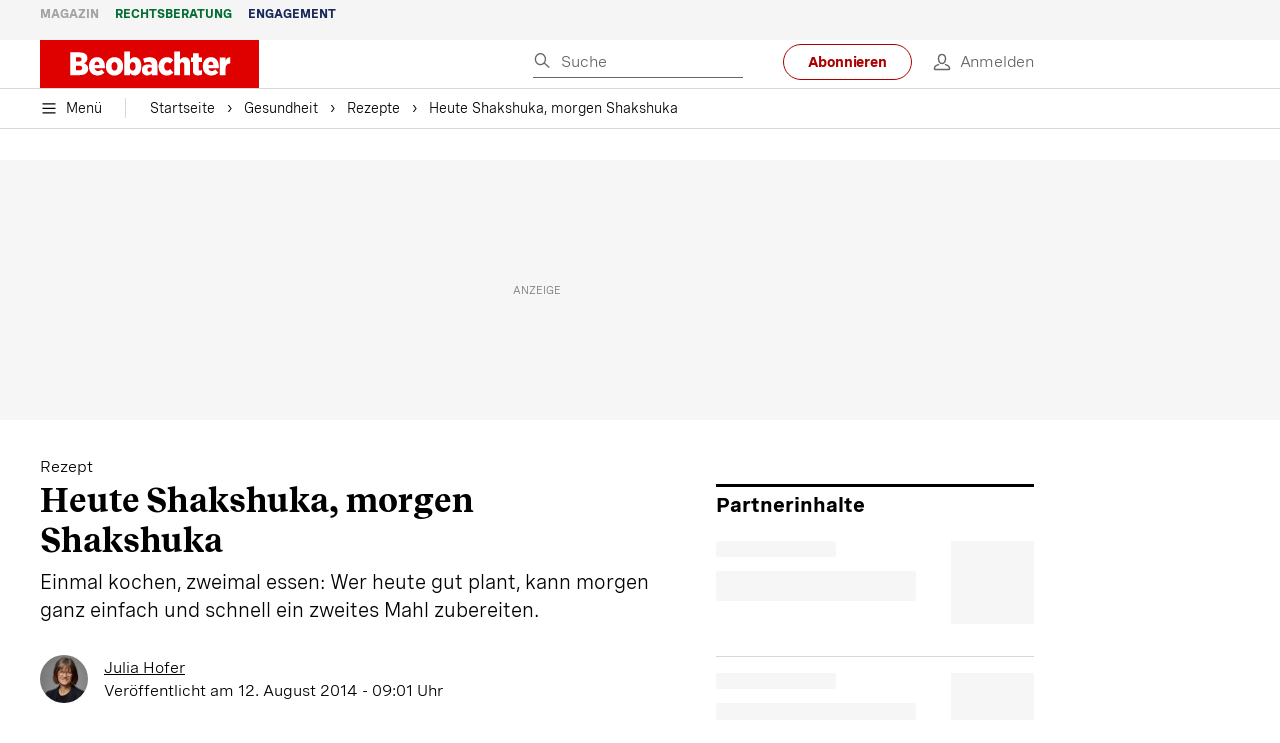

--- FILE ---
content_type: text/html; charset=utf-8
request_url: https://www.beobachter.ch/ernahrung/rezepte/heute-shakshuka-morgen-shakshuka-3458
body_size: 47644
content:
<!doctype html><html lang="de-CH"><head><script>window.eventQueueDataLayer=window.eventQueueDataLayer||[],window.dataLayer=window.dataLayer||[]</script><script>if(!document.location.pathname.startsWith("/widget/")&&!document.location.search.includes("rasch_disable_cmp")){var dlApiScript=document.createElement("script");dlApiScript.type="text/javascript",dlApiScript.src="https://cdn.cookielaw.org/scripttemplates/otSDKStub.js",dlApiScript.setAttribute("data-domain-script","5ee3f1b1-7d95-4369-9f72-ff1417ca72b5"),dlApiScript.setAttribute("data-document-language","true"),dlApiScript.async=!0,document.head.appendChild(dlApiScript)}</script><script>function OptanonWrapper(){}</script><script>function setOneTrustConsentForAll(){null!=window.OneTrust&&OneTrust.AllowAll()}function toggleConsentInfoDisplay(){null!=window.OneTrust&&OneTrust.ToggleInfoDisplay()}</script><script>function isPresentinDatalayer(e){return"view"===e.event&&window.dataLayer?.some((n=>n.cms_page_id==e?.cms_page_id))}function pushToDataLayer(e){if(window.dataLayer){isPresentinDatalayer(e)||window.dataLayer?.push(e)}}function loadGTM(){!function(e,n,t,a,o){e[a]=e[a]||[],e[a].push({"gtm.start":(new Date).getTime(),event:"gtm.js"});const s=n.getElementsByTagName(t)[0],r=n.createElement(t);r.async=!0,r.src="https://www.googletagmanager.com/gtm.js?id=GTM-M5QZP3XP&gtm_auth=UdFHE6ho8-vsLS4yWlBeQA&gtm_preview=env-1",s.parentNode.insertBefore(r,s)}(window,document,"script","dataLayer"),window.eventQueueDataLayer?.forEach((e=>{e&&pushToDataLayer(e)})),window.eventQueueDataLayer.push=function(e){e&&pushToDataLayer(e)}}function waitForConsentAndLoadGTM(){window.OneTrust?.IsAlertBoxClosed()?loadGTM():window.OneTrust?.OnConsentChanged((function(){loadGTM()}))}if(window.OneTrust)waitForConsentAndLoadGTM();else{const e=setInterval((()=>{window.OneTrust&&(clearInterval(e),waitForConsentAndLoadGTM())}),500)}</script><script>window.__GRAPHQL_HOST__="https://cdn.graphql.service.beobachter.ch/graphql",window.loadedImages={},window.loadedImagesArray=[],window.__INITIAL_STATE__= {"route":{"locationBeforeTransitions":{"pathname":"\u002Fernahrung\u002Frezepte\u002Fheute-shakshuka-morgen-shakshuka-3458","search":"","hash":"","action":"PUSH","key":null,"query":{}},"vertical":"vertical\u002Fnutrition","screenReady":true,"isInitialPage":true,"loading":false,"isCrawler":false,"isHybridApp":false,"hasCustomTracking":false,"clientUrl":"https:\u002F\u002Fwww.beobachter.ch"},"scroll":{"direction":"","scrollTop":0},"navigation":{"tree":null,"visibleNavigation":null,"activePublication":null,"activeVerticalMenu":null},"header":{"articleData":{},"title":"","isSinglePage":false,"contentType":"","noHeader":false,"breadcrumbsData":{"__typename":"ActiveMenuTrailItemConnection","count":3,"edges":[{"__typename":"ActiveMenuTrailItemEdge","node":{"__typename":"ActiveMenuTrailItem","label":"Gesundheit","link":"\u002Fgesundheit"}},{"__typename":"ActiveMenuTrailItemEdge","node":{"__typename":"ActiveMenuTrailItem","label":"Rezepte","link":"\u002Fgesundheit\u002Frezepte"}},{"__typename":"ActiveMenuTrailItemEdge","node":{"__typename":"ActiveMenuTrailItem","label":"Heute Shakshuka, morgen Shakshuka","link":null}}],"timestamp":1768998733736}},"comment":{"count":0},"piano":{"pageMetadata":{"channelsHierarchy":[],"contentType":null,"publication":"BEO","isPrintArticle":false,"isNativeContent":false,"pathname":"\u002Fernahrung\u002Frezepte\u002Fheute-shakshuka-morgen-shakshuka-3458","publicationDate":"","restrictionStatus":null,"section":"","tags":null,"gcid":null,"subType":"","mainChannel":null,"page":null,"webinarId":null,"notInitialized":false,"cliffhangerTitle":null,"cliffhangerBulletpoints":[],"termId":"5"},"userMetadata":{"idToken":"","externalSubscription":[],"initialAuthRequest":false},"browserMetadata":{"browserMode":"normal","isPushNotificationsSupported":false,"isPushNotificationsEnabled":false,"notificationsPermission":"default"},"isAccessGranted":false,"webinarAccessGranted":false,"isChatbotHidden":false},"auth":{"username":null,"givenName":null,"familyName":null,"email":null,"internalUserId":null,"registrationTimestamp":null,"subscriptionTimestamp":null,"isAuthenticated":false,"hasSubscriptions":false,"initialAuthRequest":false,"subscriptions":null,"gpNumber":null,"address":null,"birthday":null,"mobileNumber":null,"deviceId":"","realtime":null,"hasLegalAdviceAccess":false,"legalAdviceSubscriptions":null,"isChatbotAllowed":false},"alertList":{},"bookmarkList":{},"booking":{}},window.__INITIAL_ADS_CONFIG__= {"config":{"platform":"MobileWeb","targeting":{"publication":"beobachter","subsection":"Rezepte","keywordCat":null,"keywords":["Rezepte"],"articleType":"Article","articleId":"bm9kZTozMDgz","usersi":"0","olid":"0","articlePremium":"0"},"publisher":"beobachter.ch","ikjuzglkjfroef":true,"tracking":{},"isAdSuppressed":false,"channel":"ROS"},"slots":[],"helpers":[],"tracking":{}},window.__INITIAL_ADS_CONFIG__.tracking&&(window.__INITIAL_ADS_CONFIG__.tracking.initialStartTime=Date.now()),window.handleWysiwygLink=function(){return null},window.admTagMan=window.admTagMan||{},window.admTagMan.q=window.admTagMan.q||[],window.admTagMan.cq=window.admTagMan.cq||[];var isFrenchLanguage=window.__INITIAL_STATE__&&window.__INITIAL_STATE__.settings&&"fr"===window.__INITIAL_STATE__.settings.language,tagManagerUrl="https://cdn.ringier-advertising.ch/prod/tagmanager/beobachter.ch_de/latest/atm.js",tagManagerUrlFr="undefined"</script>  <script>window.__GRAPHQL_ORIGIN__=""</script>    <script>var atmScript = document.createElement("script"); atmScript.setAttribute('src', isFrenchLanguage ? tagManagerUrlFr : tagManagerUrl); atmScript.async = true; if (!document.location.pathname.startsWith('/widget/')) { document.head.appendChild(atmScript); }</script>   <script>function loadBrandingDayCss(){var t=document.createElement("script");t.setAttribute("src","/static/js/branding-day-css.0ba9566d.min.js"),t.setAttribute("type","text/javascript"),t.setAttribute("async",!1),document.head.appendChild(t)}function loadScript(t,e){var a=document.createElement("script");a.setAttribute("src",t),a.setAttribute("type","text/javascript"),a.setAttribute("async",!0),a.setAttribute("data-env","production"),a.setAttribute("data-auth-service-url","http://www.beobachter.ch/_/api/authentication/prod"),"function"==typeof e&&a.addEventListener("load",(()=>{loadBrandingDayCss()}),{once:!0}),document.head.appendChild(a)}document.location.pathname.startsWith("/widget/")||loadScript("/static/js/init-thirdparty.1db8f0e5.min.js",loadBrandingDayCss)</script><link rel="search" type="application/opensearchdescription+xml" href="/opensearch.xml" title="Suche"> <link rel="modulepreload" href="/static/js/vendors.38212dcc.js" as="script">
<link rel="modulepreload" href="/static/js/main.5424aae6.js" as="script">
<link rel="preload" href="/static/css/main.92362049.css" as="style">
<link rel="preconnect" href="//cdn.beobachter.ch" >
<link rel="preconnect" href="//cdn.ringier-advertising.ch" >
<link rel="preconnect" href="//cdn.cookielaw.org" >
<link rel="dns-prefetch" href="//cdn.beobachter.ch">
<link rel="dns-prefetch" href="//tags.tiqcdn.com">
<link rel="dns-prefetch" href="//adserver.adtech.de">
<link rel="dns-prefetch" href="//cdn.ringier-advertising.ch">
<link rel="dns-prefetch" href="//buy.tinypass.com">
<link rel="dns-prefetch" href="//cdn.tinypass.com">
<link rel="dns-prefetch" href="//experience.tinypass.com">
<link rel="dns-prefetch" href="//login.onelog.ch">
<link rel="dns-prefetch" href="//cdn.cookielaw.org"><title data-rh="true">Heute Shakshuka, morgen Shakshuka | Beobachter</title><meta data-rh="true" name="base" content="https://www.beobachter.ch"/><meta data-rh="true" name="robots" content="index,follow,noodp,noopener,noarchive"/><meta data-rh="true" name="vf:url" content="https://www.beobachter.ch/ernahrung/rezepte/heute-shakshuka-morgen-shakshuka-3458"/><meta data-rh="true" name="viewport" content="width=device-width, initial-scale=1"/><meta data-rh="true" name="charset" content="UTF-8"/><meta data-rh="true" http-equiv="content-type" content="text/html; charset=utf-8"/><meta data-rh="true" name="mobile-web-app-capable" content="yes"/><meta data-rh="true" property="og:type" content="article"/><meta data-rh="true" name="apple-mobile-web-app-capable" content="yes"/><meta data-rh="true" name="robots" content="max-image-preview:large"/><meta data-rh="true" name="robots" content="max-video-preview:-1"/><meta data-rh="true" name="robots" content="max-snippet:-1"/><meta data-rh="true" name="msapplication-TileColor" content="#ffffff"/><meta data-rh="true" name="msapplication-TileImage" content="/static/media/1a322f2d4d07e74632305bbb31514acb.png"/><meta data-rh="true" name="theme-color" content="#ffffff"/><meta data-rh="true" name="article:publisher" content="https://www.facebook.com/beobachtermagazin"/><meta data-rh="true" property="fb:app_id" content="224792081273696"/><meta data-rh="true" property="fb:pages" content="189239015887"/><meta data-rh="true" property="og:site_name" content="Beobachter"/><meta data-rh="true" property="og:locale" content="de_DE"/><meta data-rh="true" name="twitter:site" content="@BeobachterRat"/><meta data-rh="true" name="twitter:card" content="summary_large_image"/><meta data-rh="true" name="twitter:creator" content="@BeobachterRat"/><meta data-rh="true" name="google-site-verification" content="utV1UG-hN2e93duz1JQtyOk1kEiJcx26OSHIH-kYCJU"/><meta data-rh="true" name="google-site-verification" content="QJWqhfjxfmu9SbLd9Pc7DV7rIOEDL-v9kmKA0lH74qE"/><meta data-rh="true" name="google-site-verification" content="C6k0WMqdM1TiTmKlKyA-mHYEdg3dRostnvwZo-V23pg"/><meta data-rh="true" name="vf:domain" content="www.beobachter.ch"/><meta data-rh="true" property="og:description" content="Einmal kochen, zweimal essen: Wer heute gut plant, kann morgen ganz einfach und schnell ein zweites Mahl zubereiten."/><meta data-rh="true" property="og:image" content="https://www.beobachter.ch/fp/1200/675/900/540/sites/default/files/fileadmin/dateien/bilder-editionen/Natur_2014/06_14/Shakshuka01.jpg"/><meta data-rh="true" property="og:image:secure_url" content="https://www.beobachter.ch/fp/1200/675/900/540/sites/default/files/fileadmin/dateien/bilder-editionen/Natur_2014/06_14/Shakshuka01.jpg"/><meta data-rh="true" property="og:title" content="Heute Shakshuka, morgen Shakshuka"/><meta data-rh="true" name="twitter:title" content="Heute Shakshuka, morgen Shakshuka"/><meta data-rh="true" name="twitter:image:src" content="https://www.beobachter.ch/fp/1200/675/900/540/sites/default/files/fileadmin/dateien/bilder-editionen/Natur_2014/06_14/Shakshuka01.jpg"/><meta data-rh="true" name="twitter:description" content="Einmal kochen, zweimal essen: Wer heute gut plant, kann morgen ganz einfach und schnell ein zweites Mahl zubereiten."/><meta data-rh="true" property="og:url" content="https://www.beobachter.ch/ernahrung/rezepte/heute-shakshuka-morgen-shakshuka-3458"/><meta data-rh="true" name="apple-itunes-app" content="app-id=6476922131, app-argument=ch.rasch.beobachter-hybrid://app.develop.beobachter.ch/ernahrung/rezepte/heute-shakshuka-morgen-shakshuka-3458"/><meta data-rh="true" name="description" content="Einmal kochen, zweimal essen: Wer heute gut plant, kann morgen ganz einfach und schnell ein zweites Mahl zubereiten."/><meta data-rh="true" name="news_keywords" content="Rezepte"/><meta data-rh="true" name="published_at" content="2014-08-12T09:01:42+02:00"/><meta data-rh="true" name="updated_at" content="2014-08-14T14:38:05+02:00"/><meta data-rh="true" name="parsely-post-id" content="3083"/><meta data-rh="true" name="parsely-type" content="post"/><meta data-rh="true" name="parsely-title" content="Heute Shakshuka, morgen Shakshuka | Beobachter"/><meta data-rh="true" name="parsely-link" content="https://www.beobachter.ch/ernahrung/rezepte/heute-shakshuka-morgen-shakshuka-3458"/><meta data-rh="true" name="parsely-image-url" content="https://www.beobachter.ch/fp/1200/675/900/540/sites/default/files/fileadmin/dateien/bilder-editionen/Natur_2014/06_14/Shakshuka01.jpg"/><meta data-rh="true" name="parsely-pub-date" content="2014-08-12T09:01:42+02:00"/><meta data-rh="true" name="parsely-section" content="Rezepte"/><meta data-rh="true" name="parsely-tags" content="print_article:0,Rezepte,article_type:ratgeber_aktuell,publication:beobachter,page_type:Article"/><meta data-rh="true" name="parsely-author" content="Julia Hofer"/><link data-rh="true" rel="icon" type="image/x-icon" href="/static/media/a03b96eaebc35622734b37733b17b8af.ico"/><link data-rh="true" rel="icon" type="image/png" sizes="36x36" href="[data-uri]"/><link data-rh="true" rel="icon" type="image/png" sizes="48x48" href="[data-uri]"/><link data-rh="true" rel="icon" type="image/png" sizes="72x72" href="/static/media/ca9af8f8d92d6115c16113f08bb34751.png"/><link data-rh="true" rel="icon" type="image/png" sizes="96x96" href="/static/media/4ec3e70adb1ef95f245c7a2d7c694731.png"/><link data-rh="true" rel="icon" type="image/png" sizes="144x144" href="/static/media/1a322f2d4d07e74632305bbb31514acb.png"/><link data-rh="true" rel="icon" type="image/png" sizes="192x192" href="/static/media/b5f3ee03357cee4639f7527d93005173.png"/><link data-rh="true" rel="apple-touch-icon" sizes="57x57" href="[data-uri]"/><link data-rh="true" rel="apple-touch-icon" sizes="60x60" href="/static/media/65f878e5f8094929e5e108c63ad634c6.png"/><link data-rh="true" rel="apple-touch-icon" sizes="72x72" href="/static/media/ca9af8f8d92d6115c16113f08bb34751.png"/><link data-rh="true" rel="apple-touch-icon" sizes="76x76" href="/static/media/b734593c9e8515503481a3df253aec08.png"/><link data-rh="true" rel="apple-touch-icon" sizes="114x114" href="/static/media/6195e801076897812ca5647c25a5b560.png"/><link data-rh="true" rel="apple-touch-icon" sizes="120x120" href="/static/media/d71b1e00a5616142886815e536093ad8.png"/><link data-rh="true" rel="apple-touch-icon" sizes="144x144" href="/static/media/1a322f2d4d07e74632305bbb31514acb.png"/><link data-rh="true" rel="apple-touch-icon" sizes="152x152" href="/static/media/16f7d6198a9aa2340533f4734d4bfe5d.png"/><link data-rh="true" rel="apple-touch-icon" sizes="180x180" href="/static/media/177442e4d160c1fd578f8d6eb26d7704.png"/><link data-rh="true" rel="apple-touch-icon" href="/static/media/177442e4d160c1fd578f8d6eb26d7704.png"/><link data-rh="true" rel="apple-touch-icon-precomposed" href="/static/media/177442e4d160c1fd578f8d6eb26d7704.png"/><link data-rh="true" rel="apple-touch-startup-image" media="(device-width: 320px) and (device-height: 568px) and (-webkit-device-pixel-ratio: 2) and (orientation: portrait)" href="/static/media/fee899c4fd4d9c6024b9850d3590228c.png"/><link data-rh="true" rel="apple-touch-startup-image" media="(device-width: 320px) and (device-height: 568px) and (-webkit-device-pixel-ratio: 2) and (orientation: landscape)" href="/static/media/03fef0ccb8133adc7fa1e07db8a0fe1e.png"/><link data-rh="true" rel="apple-touch-startup-image" media="(device-width: 375px) and (device-height: 667px) and (-webkit-device-pixel-ratio: 2) and (orientation: portrait)" href="/static/media/90688f19c56464a7a17f1ef52e8ac36a.png"/><link data-rh="true" rel="apple-touch-startup-image" media="(device-width: 375px) and (device-height: 667px) and (-webkit-device-pixel-ratio: 2) and (orientation: landscape)" href="/static/media/0568e6eb9d1478fe448d413a4a833f8b.png"/><link data-rh="true" rel="apple-touch-startup-image" media="(device-width: 414px) and (device-height: 736px) and (-webkit-device-pixel-ratio: 3) and (orientation: portrait)" href="/static/media/f43833b4424c6653865230743da00777.png"/><link data-rh="true" rel="apple-touch-startup-image" media="(device-width: 414px) and (device-height: 736px) and (-webkit-device-pixel-ratio: 3) and (orientation: landscape)" href="/static/media/81e4443a15b405d30332c565b212a43a.png"/><link data-rh="true" rel="apple-touch-startup-image" media="(device-width: 375px) and (device-height: 812px) and (-webkit-device-pixel-ratio: 3) and (orientation: portrait)" href="/static/media/ce6ea1539b0dfdb712fbd44d4a09f476.png"/><link data-rh="true" rel="apple-touch-startup-image" media="(device-width: 375px) and (device-height: 812px) and (-webkit-device-pixel-ratio: 3) and (orientation: landscape)" href="/static/media/1eb605ea087d9553d759922cc5ea0a53.png"/><link data-rh="true" rel="apple-touch-startup-image" media="(device-width: 414px) and (device-height: 896px) and (-webkit-device-pixel-ratio: 2) and (orientation: portrait)" href="/static/media/79e966156ab33387d03326848217a7cc.png"/><link data-rh="true" rel="apple-touch-startup-image" media="(device-width: 414px) and (device-height: 896px) and (-webkit-device-pixel-ratio: 2) and (orientation: landscape)" href="/static/media/37466efe01d153c2ab473535315c8c86.png"/><link data-rh="true" rel="apple-touch-startup-image" media="(device-width: 414px) and (device-height: 896px) and (-webkit-device-pixel-ratio: 3) and (orientation: portrait)" href="/static/media/0ba961e7913047720326b61e1cb49a7c.png"/><link data-rh="true" rel="apple-touch-startup-image" media="(device-width: 414px) and (device-height: 896px) and (-webkit-device-pixel-ratio: 3) and (orientation: landscape)" href="/static/media/8607b196c544deaefd81de696a2b8e86.png"/><link data-rh="true" rel="apple-touch-startup-image" media="(device-width: 768px) and (device-height: 1024px) and (-webkit-device-pixel-ratio: 2) and (orientation: portrait)" href="/static/media/dd2bf7fd12a9dd1e6f78cd9d1526b16d.png"/><link data-rh="true" rel="apple-touch-startup-image" media="(device-width: 768px) and (device-height: 1024px) and (-webkit-device-pixel-ratio: 2) and (orientation: landscape)" href="/static/media/5c458cac3f1a81ab73a9b742cb993de2.png"/><link data-rh="true" rel="apple-touch-startup-image" media="(device-width: 834px) and (device-height: 1112px) and (-webkit-device-pixel-ratio: 2) and (orientation: portrait)" href="/static/media/91a5cd2b0f846b817420151b7a365da9.png"/><link data-rh="true" rel="apple-touch-startup-image" media="(device-width: 834px) and (device-height: 1112px) and (-webkit-device-pixel-ratio: 2) and (orientation: landscape)" href="/static/media/a7106332d99f6dd7a0880473588af284.png"/><link data-rh="true" rel="apple-touch-startup-image" media="(device-width: 1024px) and (device-height: 1366px) and (-webkit-device-pixel-ratio: 2) and (orientation: portrait)" href="/static/media/3b15ae6b5ca479d7c87da5c9f89d0f3c.png"/><link data-rh="true" rel="apple-touch-startup-image" media="(device-width: 1024px) and (device-height: 1366px) and (-webkit-device-pixel-ratio: 2) and (orientation: landscape)" href="/static/media/0a9100b73e26aa89131f154d2664fc9d.png"/><link data-rh="true" rel="apple-touch-startup-image" media="(device-width: 834px) and (device-height: 1194px) and (-webkit-device-pixel-ratio: 2) and (orientation: portrait)" href="/static/media/adc38839ff10d6f9896a7064682fbbaf.png"/><link data-rh="true" rel="apple-touch-startup-image" media="(device-width: 834px) and (device-height: 1194px) and (-webkit-device-pixel-ratio: 2) and (orientation: landscape)" href="/static/media/5e0dd059b1d8893f22fc3176b2867f1a.png"/><link data-rh="true" rel="icon" type="image/png" sizes="16x16" href="[data-uri]"/><link data-rh="true" rel="icon" type="image/png" sizes="32x32" href="[data-uri]"/><link data-rh="true" rel="icon" type="image/png" sizes="96x96" href="/static/media/4ec3e70adb1ef95f245c7a2d7c694731.png"/><link data-rh="true" rel="alternate" type="application/atom+xml" href="https://www.beobachter.ch/google_publisher_center.xml" title="Beobachter RSS Feed"/><link data-rh="true" rel="canonical" href="https://www.beobachter.ch/ernahrung/rezepte/heute-shakshuka-morgen-shakshuka-3458"/><link data-rh="true" rel="preload" href="/fp/540/304/900/540/sites/default/files/fileadmin/dateien/bilder-editionen/Natur_2014/06_14/Shakshuka01.jpg" as="image" media="(max-width:539px)"/><link data-rh="true" rel="preload" href="/fp/840/473/900/540/sites/default/files/fileadmin/dateien/bilder-editionen/Natur_2014/06_14/Shakshuka01.jpg" as="image" media="(min-width:540px)"/><script data-rh="true" src="https://cdn.viafoura.net/entry/index.js" type="text/javascript" async="true" defer="true"></script><script data-rh="true" type="application/ld+json">{"@context":"https://schema.org","@id":"https://www.beobachter.ch/#/schema/BreadcrumbList/ernahrung/rezepte/heute-shakshuka-morgen-shakshuka-3458","@type":"BreadcrumbList","itemListElement":[{"@type":"ListItem","position":1,"name":"Startseite","item":"https://www.beobachter.ch","url":"https://www.beobachter.ch"},{"@type":"ListItem","position":2,"name":"Gesundheit","item":"https://www.beobachter.ch/gesundheit","url":"https://www.beobachter.ch/gesundheit"},{"@type":"ListItem","position":3,"name":"Rezepte","item":"https://www.beobachter.ch/gesundheit/rezepte","url":"https://www.beobachter.ch/gesundheit/rezepte"},{"@type":"ListItem","position":4,"name":"Heute Shakshuka, morgen Shakshuka"}]}</script><script data-rh="true" type="application/ld+json">{"@context":"https://schema.org","@type":"WebPage","@id":"https://www.beobachter.ch/ernahrung/rezepte/heute-shakshuka-morgen-shakshuka-3458","url":"https://www.beobachter.ch/ernahrung/rezepte/heute-shakshuka-morgen-shakshuka-3458","name":"Beobachter","description":"Einmal kochen, zweimal essen: Wer heute gut plant, kann morgen ganz einfach und schnell ein zweites Mahl zubereiten.","datePublished":null,"dateModified":"2014-08-14T14:38:05+02:00","isPartOf":{"@type":"WebSite","@id":"https://www.beobachter.ch/#/schema/WebSite/1"},"publisher":{"@type":"NewsMediaOrganization","@id":"https://www.beobachter.ch/#/schema/Organization/1"},"primaryImageOfPage":{"@type":"ImageObject","@id":"/fp/1200/1200/900/540/sites/default/files/fileadmin/dateien/bilder-editionen/Natur_2014/06_14/Shakshuka01.jpg"},"breadcrumb":{"@type":"BreadcrumbList","@id":"https://www.beobachter.ch/#/schema/BreadcrumbList/ernahrung/rezepte/heute-shakshuka-morgen-shakshuka-3458"}}</script><script data-rh="true" type="application/ld+json">{"@context":"https://schema.org","@type":"ImageObject","@id":"https://www.beobachter.ch/fp/1200/1200/900/540/sites/default/files/fileadmin/dateien/bilder-editionen/Natur_2014/06_14/Shakshuka01.jpg","url":"https://www.beobachter.ch/fp/1200/1200/900/540/sites/default/files/fileadmin/dateien/bilder-editionen/Natur_2014/06_14/Shakshuka01.jpg","contentUrl":"https://www.beobachter.ch/fp/1200/1200/900/540/sites/default/files/fileadmin/dateien/bilder-editionen/Natur_2014/06_14/Shakshuka01.jpg","width":1200,"height":1200,"caption":"Wunderbar wandelbar: Shakshuka gelingt mit verschiedenen Gemüsesorten."}</script><script data-rh="true" type="application/ld+json">{"@context":"https://schema.org","@type":"ImageObject","@id":"https://www.beobachter.ch/fp/1200/900/900/540/sites/default/files/fileadmin/dateien/bilder-editionen/Natur_2014/06_14/Shakshuka01.jpg","url":"https://www.beobachter.ch/fp/1200/900/900/540/sites/default/files/fileadmin/dateien/bilder-editionen/Natur_2014/06_14/Shakshuka01.jpg","contentUrl":"https://www.beobachter.ch/fp/1200/900/900/540/sites/default/files/fileadmin/dateien/bilder-editionen/Natur_2014/06_14/Shakshuka01.jpg","width":1200,"height":900,"caption":"Wunderbar wandelbar: Shakshuka gelingt mit verschiedenen Gemüsesorten."}</script><script data-rh="true" type="application/ld+json">{"@context":"https://schema.org","@type":"ImageObject","@id":"https://www.beobachter.ch/fp/1770/996/900/540/sites/default/files/fileadmin/dateien/bilder-editionen/Natur_2014/06_14/Shakshuka01.jpg","url":"https://www.beobachter.ch/fp/1770/996/900/540/sites/default/files/fileadmin/dateien/bilder-editionen/Natur_2014/06_14/Shakshuka01.jpg","contentUrl":"https://www.beobachter.ch/fp/1770/996/900/540/sites/default/files/fileadmin/dateien/bilder-editionen/Natur_2014/06_14/Shakshuka01.jpg","width":1770,"height":996,"caption":"Wunderbar wandelbar: Shakshuka gelingt mit verschiedenen Gemüsesorten."}</script><script data-rh="true" type="application/ld+json">{"@context":"https://schema.org","@type":"ImageObject","@id":"https://www.beobachter.ch/static/media/4ec3e70adb1ef95f245c7a2d7c694731.png","url":"https://www.beobachter.ch/static/media/4ec3e70adb1ef95f245c7a2d7c694731.png","contentUrl":"https://www.beobachter.ch/static/media/4ec3e70adb1ef95f245c7a2d7c694731.png","caption":null,"width":"192","height":"192"}</script><script data-rh="true" type="application/ld+json">{"@context":"https://schema.org","@type":"ImageObject","@id":"https://www.beobachter.ch/static/media/b5f3ee03357cee4639f7527d93005173.png","url":"https://www.beobachter.ch/static/media/b5f3ee03357cee4639f7527d93005173.png","contentUrl":"https://www.beobachter.ch/static/media/b5f3ee03357cee4639f7527d93005173.png","caption":null,"width":"192","height":"192"}</script><script data-rh="true" type="application/ld+json">{"@context":"https://schema.org","@type":"WebSite","@id":"https://www.beobachter.ch/#/schema/WebSite/1","url":"https://www.beobachter.ch/ernahrung/rezepte/heute-shakshuka-morgen-shakshuka-3458","name":"Beobachter","alternateName":"Ringier AG | Ringier Medien Schweiz","publisher":{"@id":"https://www.beobachter.ch/#/schema/Organization/1"}}</script><script data-rh="true" type="application/ld+json">{"@graph":[{"@context":"https://schema.org","@type":"NewsMediaOrganization","@id":"https://www.beobachter.ch/#/schema/Organization/1","url":"https://www.beobachter.ch/ernahrung/rezepte/heute-shakshuka-morgen-shakshuka-3458","name":"Beobachter","legalName":"Ringier AG | Ringier Medien Schweiz","description":"Einmal kochen, zweimal essen: Wer heute gut plant, kann morgen ganz einfach und schnell ein zweites Mahl zubereiten.","logo":{"@type":"ImageObject","@id":"https://www.beobachter.ch/static/media/a4b71625350b676156be7c60e5bc61bf.png","url":"https://www.beobachter.ch/static/media/a4b71625350b676156be7c60e5bc61bf.png","contentUrl":"https://www.beobachter.ch/static/media/a4b71625350b676156be7c60e5bc61bf.png"},"image":[{"@type":"ImageObject","@id":"https://www.beobachter.ch/static/media/a4b71625350b676156be7c60e5bc61bf.png"},{"@type":"ImageObject","@id":"https://www.beobachter.ch/fp/1200/1200/900/540/sites/default/files/fileadmin/dateien/bilder-editionen/Natur_2014/06_14/Shakshuka01.jpg"}],"parentOrganization":{"@type":"Organization","@id":"https://www.beobachter.ch/#/schema/Organization/2"},"sameAs":["https://www.facebook.com/beobachtermagazin","https://www.instagram.com/beobachtermagazin/","https://twitter.com/BeobachterRat","https://www.youtube.com/channel/UCCy2Q42qzPMkl1i1ypRJe9A","https://www.linkedin.com/company/beobachtermagazin","https://www.xing.com/news/pages/beobachter-161","https://de.wikipedia.org/wiki/Beobachter_(Zeitschrift)","https://www.tiktok.com/@beobachtermagazin"],"address":{"@type":"PostalAddress","streetAddress":"Flurstrasse 55","addressLocality":"Zürich","addressRegion":"Zürich","postalCode":"8048","addressCountry":"CH"},"contactPoint":{"@type":"ContactPoint","contactType":"customer service","telephone":"+41 (0) 58 269 21 22","email":"redaktion@beobachter.ch"},"potentialAction":null,"employee":null},{"@context":"https://schema.org","@type":"Organization","@id":"https://www.beobachter.ch/#/schema/Organization/2","url":"https://www.ringier.com/","name":"Ringier","legalName":"Ringier AG","alternateName":"ringier.com","description":"Ringier is a family-owned media group with brands in Europe and Africa that focus on media, e-commerce, marketplaces and entertainment.","email":"info@ringier.ch","telephone":"+41442596111","address":{"@type":"PostalAddress","@id":"https://www.beobachter.ch/#/schema/Address/Organization/1"},"sameAs":["https://www.linkedin.com/company/ringier/","https://twitter.com/ringier_ag","https://www.facebook.com/ringierag/","https://www.youtube.com/user/RingierComm","https://www.instagram.com/ringier_ag"]},{"@context":"http://schema.org/","@type":"NewsArticle","mainEntityOfPage":"https://www.beobachter.ch/ernahrung/rezepte/heute-shakshuka-morgen-shakshuka-3458","@id":"https://www.beobachter.ch/#/schema/NewsArticle/bm9kZTozMDgz","url":"https://www.beobachter.ch/ernahrung/rezepte/heute-shakshuka-morgen-shakshuka-3458","publisher":{"@type":"NewsMediaOrganization","@id":"https://www.beobachter.ch/#/schema/Organization/1","name":"Beobachter","logo":{"@type":"ImageObject","@id":"https://www.beobachter.ch/static/media/a4b71625350b676156be7c60e5bc61bf.png","url":"https://www.beobachter.ch/static/media/a4b71625350b676156be7c60e5bc61bf.png","contentUrl":"https://www.beobachter.ch/static/media/a4b71625350b676156be7c60e5bc61bf.png"},"sameAs":["https://www.facebook.com/beobachtermagazin","https://www.instagram.com/beobachtermagazin/","https://twitter.com/BeobachterRat","https://www.youtube.com/channel/UCCy2Q42qzPMkl1i1ypRJe9A","https://www.linkedin.com/company/beobachtermagazin","https://www.xing.com/news/pages/beobachter-161","https://de.wikipedia.org/wiki/Beobachter_(Zeitschrift)","https://www.tiktok.com/@beobachtermagazin"]},"articleSection":"Rezepte","author":[{"@context":"https://schema.org","@id":"https://www.beobachter.ch/#/schema/Person/julia-hofer","@type":"Person","url":"https://www.beobachter.ch/unsere-redaktion/julia-hofer","name":"Julia Hofer","alternateName":"Julia Hofer","jobTitle":"Stellvertretende Leiterin Extras","description":"Julia Hofer is a Stellvertretende Leiterin Extras at Ringer AG","image":{"@type":"ImageObject"},"worksFor":{"@id":"https://www.beobachter.ch/#/schema/Organization/1"},"memberOf":{"@type":"Organization","@id":"https://www.beobachter.ch/#/schema/Organization/1"},"award":[],"sameAs":["https://www.instagram.com/lessmeatmoreplants?igsh=MW1uYjJ2Z2trNG44NA==","https://www.linkedin.com/in/julia-hofer-96989514b/"]}],"datePublished":"2014-08-12T09:01:42+02:00","dateModified":"2014-08-14T14:38:05+02:00","headline":"Heute Shakshuka, morgen Shakshuka","alternativeHeadline":"","description":"Einmal kochen, zweimal essen: Wer heute gut plant, kann morgen ganz einfach und schnell ein zweites Mahl zubereiten.","isPartOf":{"@type":"URL","@id":"https://www.beobachter.ch/ernahrung/rezepte/heute-shakshuka-morgen-shakshuka-3458"},"image":[{"@type":"ImageObject","@id":"https://www.beobachter.ch/fp/1200/1200/900/540/sites/default/files/fileadmin/dateien/bilder-editionen/Natur_2014/06_14/Shakshuka01.jpg"},{"@type":"ImageObject","@id":"https://www.beobachter.ch/fp/1200/900/900/540/sites/default/files/fileadmin/dateien/bilder-editionen/Natur_2014/06_14/Shakshuka01.jpg"},{"@type":"ImageObject","@id":"https://www.beobachter.ch/fp/1770/996/900/540/sites/default/files/fileadmin/dateien/bilder-editionen/Natur_2014/06_14/Shakshuka01.jpg"}],"isAccessibleForFree":true}]}</script><script data-rh="true" type="application/ld+json">{"@context":"https://schema.org","@type":"SoftwareApplication","name":"Beobachter","url":"https://play.google.com/store/apps/details?id=ch.ringier.beobachter","operatingSystem":"ANDROID","applicationCategory":"EntertainmentApplication","applicationSubcategory":"NewsApplication","image":{"@type":"ImageObject","@id":"https://www.beobachter.ch/static/media/4ec3e70adb1ef95f245c7a2d7c694731.png"},"publisher":{"@id":"https://www.beobachter.ch/#/schema/Organization/1"}}</script><script data-rh="true" type="application/ld+json">{"@context":"https://schema.org","@type":"SoftwareApplication","name":"Beobachter","url":"https://apps.apple.com/ch/app/beobachter/id6476922131","operatingSystem":"IOS","applicationCategory":"EntertainmentApplication","applicationSubcategory":"NewsApplication","image":{"@type":"ImageObject","@id":"https://www.beobachter.ch/static/media/b5f3ee03357cee4639f7527d93005173.png"},"publisher":{"@id":"https://www.beobachter.ch/#/schema/Organization/1"}}</script> <script>(()=>{"use strict";var e={},t={};function r(o){var a=t[o];if(void 0!==a)return a.exports;var n=t[o]={id:o,loaded:!1,exports:{}};return e[o].call(n.exports,n,n.exports,r),n.loaded=!0,n.exports}r.m=e,(()=>{var e=[];r.O=(t,o,a,n)=>{if(!o){var i=1/0;for(s=0;s<e.length;s++){for(var[o,a,n]=e[s],d=!0,l=0;l<o.length;l++)(!1&n||i>=n)&&Object.keys(r.O).every((e=>r.O[e](o[l])))?o.splice(l--,1):(d=!1,n<i&&(i=n));if(d){e.splice(s--,1);var u=a();void 0!==u&&(t=u)}}return t}n=n||0;for(var s=e.length;s>0&&e[s-1][2]>n;s--)e[s]=e[s-1];e[s]=[o,a,n]}})(),r.n=e=>{var t=e&&e.__esModule?()=>e.default:()=>e;return r.d(t,{a:t}),t},(()=>{var e,t=Object.getPrototypeOf?e=>Object.getPrototypeOf(e):e=>e.__proto__;r.t=function(o,a){if(1&a&&(o=this(o)),8&a)return o;if("object"==typeof o&&o){if(4&a&&o.__esModule)return o;if(16&a&&"function"==typeof o.then)return o}var n=Object.create(null);r.r(n);var i={};e=e||[null,t({}),t([]),t(t)];for(var d=2&a&&o;"object"==typeof d&&!~e.indexOf(d);d=t(d))Object.getOwnPropertyNames(d).forEach((e=>i[e]=()=>o[e]));return i.default=()=>o,r.d(n,i),n}})(),r.d=(e,t)=>{for(var o in t)r.o(t,o)&&!r.o(e,o)&&Object.defineProperty(e,o,{enumerable:!0,get:t[o]})},r.f={},r.e=e=>Promise.all(Object.keys(r.f).reduce(((t,o)=>(r.f[o](e,t),t)),[])),r.u=e=>"static/js/"+({148:"ImageGalleryHero",286:"StyleguideTeaser",532:"ImageGallery",631:"StyleguideParagraphs",634:"StyleguideButton",693:"ToastContainer",739:"FileUploader",846:"file-type",866:"Styleguide",949:"StyleguideTypography"}[e]||e)+"."+{9:"18c7e6ad",148:"5c9864cd",286:"632cd714",423:"44b9e0a5",499:"ee0db11c",532:"d1d89e6f",631:"edca31e6",634:"ef6407d8",693:"56fa5d41",695:"a62194dc",739:"c8591165",846:"9089ce7c",866:"ea1a3db6",949:"752bf09b"}[e]+".chunk.js",r.miniCssF=e=>"static/css/"+{148:"ImageGalleryHero",286:"StyleguideTeaser",631:"StyleguideParagraphs",634:"StyleguideButton",693:"ToastContainer",866:"Styleguide",949:"StyleguideTypography"}[e]+"."+{148:"58b97539",286:"c29b6023",631:"c29b6023",634:"8e19be6e",693:"3ee8d48b",866:"93e769b4",949:"d01273d0"}[e]+".chunk.css",r.g=function(){if("object"==typeof globalThis)return globalThis;try{return this||new Function("return this")()}catch(e){if("object"==typeof window)return window}}(),r.hmd=e=>((e=Object.create(e)).children||(e.children=[]),Object.defineProperty(e,"exports",{enumerable:!0,set:()=>{throw new Error("ES Modules may not assign module.exports or exports.*, Use ESM export syntax, instead: "+e.id)}}),e),r.o=(e,t)=>Object.prototype.hasOwnProperty.call(e,t),(()=>{var e={},t="frontend:";r.l=(o,a,n,i)=>{if(e[o])e[o].push(a);else{var d,l;if(void 0!==n)for(var u=document.getElementsByTagName("script"),s=0;s<u.length;s++){var f=u[s];if(f.getAttribute("src")==o||f.getAttribute("data-webpack")==t+n){d=f;break}}d||(l=!0,(d=document.createElement("script")).charset="utf-8",d.timeout=120,r.nc&&d.setAttribute("nonce",r.nc),d.setAttribute("data-webpack",t+n),d.src=o),e[o]=[a];var c=(t,r)=>{d.onerror=d.onload=null,clearTimeout(p);var a=e[o];if(delete e[o],d.parentNode&&d.parentNode.removeChild(d),a&&a.forEach((e=>e(r))),t)return t(r)},p=setTimeout(c.bind(null,void 0,{type:"timeout",target:d}),12e4);d.onerror=c.bind(null,d.onerror),d.onload=c.bind(null,d.onload),l&&document.head.appendChild(d)}}})(),r.r=e=>{"undefined"!=typeof Symbol&&Symbol.toStringTag&&Object.defineProperty(e,Symbol.toStringTag,{value:"Module"}),Object.defineProperty(e,"__esModule",{value:!0})},r.nmd=e=>(e.paths=[],e.children||(e.children=[]),e),r.p="/",(()=>{if("undefined"!=typeof document){var e=e=>new Promise(((t,o)=>{var a=r.miniCssF(e),n=r.p+a;if(((e,t)=>{for(var r=document.getElementsByTagName("link"),o=0;o<r.length;o++){var a=(i=r[o]).getAttribute("data-href")||i.getAttribute("href");if("stylesheet"===i.rel&&(a===e||a===t))return i}var n=document.getElementsByTagName("style");for(o=0;o<n.length;o++){var i;if((a=(i=n[o]).getAttribute("data-href"))===e||a===t)return i}})(a,n))return t();((e,t,r,o,a)=>{var n=document.createElement("link");n.rel="stylesheet",n.type="text/css",n.onerror=n.onload=r=>{if(n.onerror=n.onload=null,"load"===r.type)o();else{var i=r&&("load"===r.type?"missing":r.type),d=r&&r.target&&r.target.href||t,l=new Error("Loading CSS chunk "+e+" failed.\n("+d+")");l.code="CSS_CHUNK_LOAD_FAILED",l.type=i,l.request=d,n.parentNode&&n.parentNode.removeChild(n),a(l)}},n.href=t,document.head.appendChild(n)})(e,n,0,t,o)})),t={121:0};r.f.miniCss=(r,o)=>{t[r]?o.push(t[r]):0!==t[r]&&{148:1,286:1,631:1,634:1,693:1,866:1,949:1}[r]&&o.push(t[r]=e(r).then((()=>{t[r]=0}),(e=>{throw delete t[r],e})))}}})(),(()=>{var e={121:0};r.f.j=(t,o)=>{var a=r.o(e,t)?e[t]:void 0;if(0!==a)if(a)o.push(a[2]);else if(121!=t){var n=new Promise(((r,o)=>a=e[t]=[r,o]));o.push(a[2]=n);var i=r.p+r.u(t),d=new Error;r.l(i,(o=>{if(r.o(e,t)&&(0!==(a=e[t])&&(e[t]=void 0),a)){var n=o&&("load"===o.type?"missing":o.type),i=o&&o.target&&o.target.src;d.message="Loading chunk "+t+" failed.\n("+n+": "+i+")",d.name="ChunkLoadError",d.type=n,d.request=i,a[1](d)}}),"chunk-"+t,t)}else e[t]=0},r.O.j=t=>0===e[t];var t=(t,o)=>{var a,n,[i,d,l]=o,u=0;if(i.some((t=>0!==e[t]))){for(a in d)r.o(d,a)&&(r.m[a]=d[a]);if(l)var s=l(r)}for(t&&t(o);u<i.length;u++)n=i[u],r.o(e,n)&&e[n]&&e[n][0](),e[n]=0;return r.O(s)},o=self.webpackChunkfrontend=self.webpackChunkfrontend||[];o.forEach(t.bind(null,0)),o.push=t.bind(null,o.push.bind(o))})()})()</script><link href="/static/css/main.92362049.css" rel="stylesheet"><meta name="theme-color" content="#1f1f1f" /><link rel="manifest" href="/manifest.1c2b34be26964038e2cfc27e879e0de9.json" /></head><body class="OQ_f9OH4"><div id="top_special_1" classname="ad-wrapper"></div><div id="app"><div></div><div id="modal-root"></div><div class="app eZOD0O2V"><div></div><div class="site-header"><div class="TK2XtEmr is-in-view"><div class="TK2XtEmr is-in-view"><div class="header-placeholder ZaomOwFE"><header class="wW7FzAPv"><div class=""><div class="nnuRapiN ASlJGoRV M4YK4IL8"><div class="ZPd_ooYO mfza4Erg"><div class="R86RQ567"><a class="s47k4w_O Ni2NFvf1 DeWKaNFK" href="/">Magazin</a><a class="s47k4w_O wXMcCVTI" href="/beratung">Rechtsberatung</a><a class="s47k4w_O Mipwm7Y2" href="/engagement">Engagement</a></div></div></div><div class="header-inner"><div class="ZPd_ooYO"><div class="QxrClZXJ"><div class="EZFM5WTc HwmrDoYr"><div class="CQqOfeA0"><div class="DyLlWw7A"><div class="sBGwqcl8"><button class="ocWEj1A0 DsARyUML"><svg xmlns="http://www.w3.org/2000/svg" viewBox="0 -2 32 32" type="svg-icons/type/menu" class="_ybL_Nxa ATDnYtgc"><path d="M4.48 23.92h23.04v-2.24H4.48v2.24zm0-8h23.04v-2.24H4.48v2.24zm0-8h23.04V5.68H4.48v2.24z"></path></svg></button><a class="hjv1YEU0" href="/"><img class="C6Ogz6W_" src="/static/media/81e75ec31f3c2176239af80ccdf19a8f.svg" alt="Beobachter" width="219" height="48"/></a></div></div></div><div class="r6yB1rwb ASlJGoRV"><div class="EvzFQARM"><div class="KwiVYcY1"><form action="/suche/all" autoComplete="off" class="_8LN27ihV xjeFvBYZ"><div class=""><div class="jiCI_FsN"><i class="TBgQS7R3 N9doYJaO cbj2yicb"></i><input name="search" type="search" aria-label="Eingabe Suchbegriff" placeholder="Suche" class="search-bar _SUVn28H" value=""/></div></div></form></div><button class="SY1wbXwB xB5h9_U5 Z3gjRyQI aSDxe9Cw"><svg xmlns="http://www.w3.org/2000/svg" viewBox="0 0 32 32" type="svg-icons/type/search" class="_ybL_Nxa hSwc_PJJ"><path d="M4.48 12.4c0 5.472 4.448 9.92 9.92 9.92 2.528 0 4.832-.96 6.592-2.528l7.872 7.04 1.472-1.664-7.872-7.008c1.152-1.632 1.856-3.616 1.856-5.76 0-5.472-4.448-9.92-9.92-9.92S4.48 6.928 4.48 12.4zm2.24 0c0-4.256 3.424-7.68 7.68-7.68s7.68 3.424 7.68 7.68-3.424 7.68-7.68 7.68-7.68-3.424-7.68-7.68z"></path></svg></button><a id="abonnieren" class="xB5h9_U5 Z3gjRyQI sat6JiRM f9_mxk3N" aria-label="Abonnieren" href="/abonnieren?promo_name=abobutton&amp;promo_position=header">Abonnieren</a><a target="_blank" rel="noopener nofollow" href="https://shop.beobachter.ch/buecher?promo_name=buchshop-button&amp;promo_position=header" class="xB5h9_U5 Z3gjRyQI c8inpUTb HyvJirgS"><svg xmlns="http://www.w3.org/2000/svg" viewBox="0 0 24 24" type="svg-icons/type/book" class="_ybL_Nxa hSwc_PJJ"><path d="M20.05 16.242V4.138l-7.475 1.017v12.566l7.475-1.48Zm-8.625 1.48V5.154L3.95 4.138v12.104l7.475 1.48ZM19.892 3.01A1.147 1.147 0 0 1 21.2 4.139v12.104c0 .544-.388 1.01-.924 1.117l-7.823 1.547c-.298.06-.604.06-.902 0l-7.827-1.55a1.139 1.139 0 0 1-.924-1.118v-12.1c0-.69.615-1.22 1.308-1.127L12 4.085l7.892-1.075ZM.5 5.277c0-.636.525-1.138 1.15-1.138V17.835l10.124 2.003c.147.028.302.028.452 0l10.124-2.003V4.138c.625 0 1.15.502 1.15 1.138v12.56c0 .544-.388 1.01-.924 1.116l-10.123 2.003c-.298.06-.604.06-.902 0L1.424 18.949A1.138 1.138 0 0 1 .5 17.835V5.276Z"></path></svg>Bücher</a><button id="header-login-action" class="xB5h9_U5 Z3gjRyQI K7ipBhdz" aria-label="login"><svg xmlns="http://www.w3.org/2000/svg" viewBox="0 0 32 32" type="svg-icons/type/user" class="_ybL_Nxa hSwc_PJJ"><path d="M9.28 10.4c0 5.632 3.04 9.12 6.72 9.12s6.72-3.488 6.72-9.12c0-4.896-2.656-7.52-6.72-7.52S9.28 5.504 9.28 10.4zm1.6 8.352-3.648 1.504C3.68 21.728 2.88 23.904 2.88 26.88c0 1.568.864 2.24 2.08 2.24h22.08c1.152 0 2.08-.672 2.08-2.24 0-2.976-.832-5.152-4.384-6.624l-3.616-1.504-.896 2.048 3.648 1.504c2.496 1.024 2.976 2.4 3.008 4.576H5.12c0-2.176.512-3.552 3.008-4.576l3.648-1.504-.896-2.048zm.64-8.352c0-3.424 1.76-5.28 4.48-5.28s4.48 1.856 4.48 5.28c0 4.288-2.016 6.88-4.48 6.88s-4.48-2.592-4.48-6.88z"></path></svg><span class="xjeFvBYZ">Anmelden</span></button></div></div></div></div></div><div class="Hc3UsAnR ASlJGoRV"><div class="ZPd_ooYO YSVCNMLv"><nav class="jW9ofY6n"><div class="l3vlxg6O"><button class="RuMlQNbN K05ODmie"><svg xmlns="http://www.w3.org/2000/svg" viewBox="0 -2 32 32" type="svg-icons/type/menu" class="_ybL_Nxa pioMqtFo"><path d="M4.48 23.92h23.04v-2.24H4.48v2.24zm0-8h23.04v-2.24H4.48v2.24zm0-8h23.04V5.68H4.48v2.24z"></path></svg><span class="xjeFvBYZ K8euHqTL">Menü</span></button><div class="UMI_vV2_"><button class="Iz4hbQ7L RB0N8I0u xR4XrYRN"><svg xmlns="http://www.w3.org/2000/svg" viewBox="0 0 32 32" class="_ybL_Nxa D3dZW2f4 o8TUIPFr" type="svg-icons/type/chevron-left"><path d="m20.8 3.6-12 12 12 12 1.6-1.6L12 15.6 22.4 5.2l-1.6-1.6z"></path></svg></button><div class="f67KWsOl"><div class="EeBAxYhU"><div class="BUoM3tyo ASlJGoRV"><ol class="Vti0CVjy"><li><a class="iAf85n82 t1quV0gD" href="/">Startseite</a></li><li><a class="iAf85n82 t1quV0gD" href="/gesundheit">Gesundheit</a></li><li><a class="iAf85n82 t1quV0gD" href="/gesundheit/rezepte">Rezepte</a></li><li><span class="iAf85n82 t1quV0gD EIGRcSD0 AXINueii t1quV0gD">Heute Shakshuka, morgen Shakshuka</span></li></ol></div></div></div><button class="Iz4hbQ7L RB0N8I0u hixc1Dqs qIaDkavj xR4XrYRN"><svg xmlns="http://www.w3.org/2000/svg" viewBox="0 0 32 32" class="_ybL_Nxa D3dZW2f4 o8TUIPFr" type="svg-icons/type/chevron-right"><path d="m11.2 27.6 12-12-12-12-1.6 1.6L20 15.6 9.6 26l1.6 1.6z"></path></svg></button></div></div><div class="Z_ED7Lxr xjeFvBYZ"></div></nav></div><div class="utility-bar-wrapper XtsJ7brM ASlJGoRV"><div id="utility-bar-overlay"></div></div></div><section style="display:none"><div class="FyPPAWJH"><div class="qkLrnvkL"><div class="Lw2DFupM"><div class="yntcRGq3"><button class="tu8wCErQ" aria-label="Menü schliessen"><i class="TBgQS7R3 T9nhQjki Kd3zwA_X"></i></button></div></div></div><div class=""><div class="Ngl7rLRL"><div class="Lw2DFupM"><div class="W6HtNOiG"><p>Guten Tag<!-- -->, </p><p></p></div><div class="FnwuAeEX OzrKHlj7 nYPg7UO4"><br/></div></div></div><div class="ntuGsbLp"><div class="Lw2DFupM"><ul><li class="NkfM3ijp"><a class="link-usercockpit-bookmarks oT_wq_LU PPRsP0XW" href="/profile/merkliste"><i class="TBgQS7R3 GiOyd0Dq TTdJ3cnc"></i><span class="Vrz7d5s6">Merkliste</span></a></li><li class="NkfM3ijp"><a target="_blank" rel="noopener nofollow" href="https://profile.onelog.ch/beobachter?lang=de#newsletter" class="link-usercockpit-newsletter oT_wq_LU PPRsP0XW"><i class="TBgQS7R3 gTVGadxw TTdJ3cnc"></i><span class="Vrz7d5s6">Newsletter</span></a></li><li class="NkfM3ijp"><a class="link-usercockpit-email-alerts oT_wq_LU PPRsP0XW" href="/profile/alerts"><i class="TBgQS7R3 iHJxzs_j TTdJ3cnc"></i><span class="Vrz7d5s6">E-Mail-Alerts</span></a></li><li class="NkfM3ijp"><a target="_blank" rel="noopener nofollow" href="https://epaper.beobachter.ch/" class="link-usercockpit-epaper oT_wq_LU PPRsP0XW"><i class="TBgQS7R3 qM1FlwyU TTdJ3cnc"></i><span class="Vrz7d5s6">E-Paper</span></a></li><li class="NkfM3ijp"><a target="_blank" rel="noopener nofollow" href="https://myservices.beobachter.ch" class="link-usercockpit-account oT_wq_LU PPRsP0XW"><i class="TBgQS7R3 BZBERgBi TTdJ3cnc"></i><span class="Vrz7d5s6">Abos und Services</span></a></li><li class="NkfM3ijp"><a target="_blank" rel="noopener nofollow" href="https://profile.onelog.ch/beobachter?lang=de" class="link-usercockpit-profile oT_wq_LU PPRsP0XW"><i class="TBgQS7R3 JtJ7pWM7 TTdJ3cnc"></i><span class="Vrz7d5s6">Profil bearbeiten</span></a></li><li class="NkfM3ijp"><a class="link-usercockpit-logout oT_wq_LU PPRsP0XW"><i class="TBgQS7R3 gtGgAR8Q CQ1mFkaU TTdJ3cnc"></i><span class="Vrz7d5s6">Abmelden</span></a></li></ul></div></div></div></div></section><section style="display:none"><div class="Fjy_Swtm"><div class="J5SFV1p3"><a class="ELVYuFgl" href="/"><img class="g7QXBAzV" src="/static/media/81e75ec31f3c2176239af80ccdf19a8f.svg" alt="Beobachter"/></a><button class="jWy1hzA8"><i class="TBgQS7R3 T9nhQjki"></i></button></div><div class="K5tx_IbF"><div class="RrOw_MVW"><form action="/suche/all" autoComplete="off" class="search-form spPee6gk xMCIMTKI"><div class="C4UKTkOH"><input id="query" class="VMdy_Ach JuAWwtOs" placeholder="Beobachter durchsuchen" type="text" aria-label="Suchbegriff" name="search" value=""/></div><button type="submit" class="FE8GInPO gaAGayTu KfNdO1Rg" aria-label="suchen"><i class="TBgQS7R3 N9doYJaO DXVwjamx"></i></button><div class="uicsJ5eF"></div></form></div><div class="GtgqJK8p"><h2 class="kUGvxziI">Schnellzugriff</h2><ul class="NugXIqot"><li class="cqfXw2m2"><a class="ViPQzbxe" href="/abonnieren">Abonnieren</a></li><li class="cqfXw2m2"><a class="ViPQzbxe" href="/praemienticker-petition">Prämien-Petition</a></li><li class="cqfXw2m2"><a class="ViPQzbxe" href="/latest">Neuste Artikel</a></li><li class="cqfXw2m2"><a class="ViPQzbxe" href="/newsletter">Newsletter</a></li><li class="cqfXw2m2"><a class="ViPQzbxe" href="/podcasts">Podcasts</a></li><li class="cqfXw2m2"><a class="ViPQzbxe" href="/videos">Videos</a></li><li class="cqfXw2m2"><a target="_blank" rel="noopener nofollow" href="https://shop.beobachter.ch/buecher?promo_name=buchshop-button&amp;promo_position=menu-schnellzugriff" class="ViPQzbxe">Bücher</a></li><li class="cqfXw2m2"><a class="ViPQzbxe" href="/beratung/rechtsratgeber">Rechtsratgeber</a></li></ul><ul class="BmX12qtn"><li><a target="_blank" rel="noopener nofollow" href="https://www.facebook.com/beobachtermagazin" class="FBedRGgg" aria-label="beobachter on Facebook" title="beobachter on Facebook"><div class="iZcWseJ7 EoBIdHkB wJjWAC_K"><svg xmlns="http://www.w3.org/2000/svg" width="32" height="32" viewBox="0 0 32 32" aria-hidden="true"><g><path d="M17.52 10.96V9.12c0-.8.16-1.2 1.44-1.2h1.6V4.88h-2.64c-3.28 0-4.32 1.52-4.32 4.08v2h-2.16V14h2.16v9.12h3.92V14h2.72l.4-3.04h-3.12z"></path></g></svg></div></a></li><li><a target="_blank" rel="noopener nofollow" href="https://www.instagram.com/beobachtermagazin/" class="FBedRGgg" aria-label="beobachter on Instagram" title="beobachter on Instagram"><div class="iZcWseJ7 EoBIdHkB wJjWAC_K"><svg xmlns="http://www.w3.org/2000/svg" width="32" height="32" viewBox="0 0 32 32" aria-hidden="true"><g><path d="M16 5.62c3.134 0 3.5.012 4.743.069a6.473 6.473 0 012.224.415l-.045-.015a3.912 3.912 0 012.218 2.205l.009.026a6.36 6.36 0 01.4 2.177v.003c.057 1.237.069 1.608.069 4.742s-.012 3.5-.069 4.743a6.473 6.473 0 01-.415 2.224l.015-.045a3.91 3.91 0 01-2.201 2.219l-.026.009a6.406 6.406 0 01-2.175.4h-.004c-1.238.056-1.609.068-4.743.068s-3.505-.012-4.743-.068a6.52 6.52 0 01-2.224-.415l.045.015A3.91 3.91 0 016.86 22.19l-.009-.026a6.36 6.36 0 01-.4-2.176v-.003c-.057-1.238-.069-1.609-.069-4.743s.012-3.505.069-4.742a6.474 6.474 0 01.415-2.225l-.015.045a3.914 3.914 0 012.201-2.218l.026-.009a6.36 6.36 0 012.176-.4h.003C12.5 5.632 12.866 5.62 16 5.62zm0-2.114c-3.187 0-3.587.013-4.839.07a8.614 8.614 0 00-2.908.566l.059-.02a6.03 6.03 0 00-3.418 3.391l-.014.041a8.416 8.416 0 00-.546 2.837v.009c-.057 1.252-.071 1.652-.071 4.839s.014 3.587.071 4.839a8.583 8.583 0 00.566 2.911l-.02-.059a6.038 6.038 0 003.391 3.419l.041.014c.844.326 1.82.524 2.84.545h.009c1.252.057 1.652.071 4.839.071s3.587-.014 4.839-.071a8.589 8.589 0 002.908-.565l-.059.02a6.038 6.038 0 003.418-3.392l.014-.041a8.41 8.41 0 00.546-2.84v-.009c.057-1.252.071-1.651.071-4.839s-.014-3.587-.071-4.839a8.59 8.59 0 00-.566-2.908l.02.059a6.03 6.03 0 00-3.391-3.418l-.041-.014a8.458 8.458 0 00-2.84-.546h-.009c-1.252-.057-1.652-.07-4.839-.07z"></path><path d="M16 9.215a6.027 6.027 0 100 12.054 6.027 6.027 0 100-12.054zm0 9.939a3.911 3.911 0 110-7.824 3.911 3.911 0 013.912 3.912v.001a3.911 3.911 0 01-3.911 3.911H16zM23.673 8.977a1.408 1.408 0 11-2.815.001 1.408 1.408 0 012.815-.001z"></path></g></svg></div></a></li><li><a target="_blank" rel="noopener nofollow" href="https://www.linkedin.com/company/beobachtermagazin" class="FBedRGgg" aria-label="beobachter on Linkedin" title="beobachter on Linkedin"><div class="iZcWseJ7 EoBIdHkB wJjWAC_K"><svg xmlns="http://www.w3.org/2000/svg" width="32" height="32" viewBox="0 0 32 32" aria-hidden="true"><g><path d="M11.4 12H7.8v10.7h3.6V12zm.2-3.3c0-1-.8-1.9-2-1.9s-2.1.8-2.1 1.9c0 1 .8 1.9 2 1.9 1.3 0 2.1-.8 2.1-1.9zm5.4 4.9V12h-3.6v10.7H17v-6c0-.3 0-.6.1-.9.3-.6.9-1.3 1.9-1.3 1.3 0 1.8 1 1.8 2.4v5.7h3.6v-6.1c0-3.3-1.8-4.8-4.2-4.8-1.8.1-2.7 1.1-3.2 1.9z"></path></g></svg></div></a></li><li><a target="_blank" rel="noopener nofollow" href="https://twitter.com/BeobachterRat" class="FBedRGgg" aria-label="beobachter on Twitter" title="beobachter on Twitter"><div class="iZcWseJ7 EoBIdHkB wJjWAC_K"><svg width="32" height="32" viewBox="0 0 32 32" xmlns="http://www.w3.org/2000/svg" aria-hidden="true"><path d="M17.5222 14.7749L23.4786 8H22.0671L16.8952 13.8826L12.7644 8H8L14.2466 16.8955L8 24H9.41155L14.8732 17.7878L19.2357 24H24L17.5222 14.7749ZM15.5889 16.9738L14.956 16.0881L9.92015 9.03975H12.0882L16.1522 14.728L16.7851 15.6137L22.0678 23.0076H19.8998L15.5889 16.9738Z"></path></svg></div></a></li><li><a target="_blank" rel="noopener nofollow" href="https://www.tiktok.com/@beobachtermagazin" class="FBedRGgg" aria-label="beobachter on TikTok" title="beobachter on TikTok"><div class="iZcWseJ7 EoBIdHkB wJjWAC_K"><svg width="34" height="32" viewBox="-9 -6 34 32" xmlns="http://www.w3.org/2000/svg"><g><path d="M14.4939 4.08132C13.6345 3.91044 12.8563 3.48888 12.2728 2.87808C11.6892 2.26728 11.3308 1.49918 11.2498 0.685762V0.333008H8.28533V11.2692C8.28349 11.7533 8.11851 12.2248 7.81356 12.6173C7.50862 13.0098 7.07904 13.3036 6.58519 13.4575C6.09134 13.6113 5.55804 13.6174 5.06024 13.475C4.56245 13.3326 4.12517 13.0488 3.80985 12.6634C3.48965 12.2716 3.31202 11.7952 3.30273 11.3032C3.29344 10.8112 3.45298 10.3293 3.7582 9.92728C4.06342 9.52527 4.49846 9.22408 5.00023 9.0674C5.502 8.91071 6.04442 8.90667 6.54883 9.05587V6.25623C5.42403 6.11169 4.27876 6.29758 3.2732 6.7879C2.26765 7.27821 1.45211 8.04843 0.940664 8.99083C0.429215 9.93322 0.247436 11.0006 0.420753 12.0438C0.594069 13.087 1.11381 14.0537 1.90728 14.8087C2.66397 15.5284 3.63421 16.0222 4.69415 16.227C5.7541 16.4318 6.85565 16.3384 7.85822 15.9587C8.86078 15.5789 9.71887 14.9301 10.3229 14.095C10.927 13.2598 11.2497 12.2763 11.2498 11.27V5.68191C12.4478 6.47807 13.8842 6.90498 15.3569 6.90255V4.16451C15.0669 4.16484 14.7776 4.13696 14.4939 4.08132Z"></path></g></svg></div></a></li><li><a target="_blank" rel="noopener nofollow" href="https://news.google.com/publications/CAAqBwgKMI-VlgswormtAw?hl=de&amp;gl=CH&amp;ceid=CH%3Ade" class="FBedRGgg" aria-label="beobachter on Google News" title="beobachter on Google News"><div class="iZcWseJ7 EoBIdHkB wJjWAC_K"><svg width="24" height="24" viewBox="0 0 24 24" xmlns="http://www.w3.org/2000/svg"><path d="M21.2666 21.2C21.2662 21.3624 21.2016 21.5181 21.0867 21.6329C20.9719 21.7478 20.8162 21.8124 20.6538 21.8128H3.34458C3.18216 21.8125 3.02647 21.7478 2.91162 21.633C2.79676 21.5181 2.7321 21.3624 2.73178 21.2V8.11529C2.73213 7.95287 2.7968 7.7972 2.91165 7.68235C3.02649 7.56751 3.18216 7.50283 3.34458 7.50249H20.6537C20.8161 7.50283 20.9718 7.56751 21.0866 7.68235C21.2015 7.7972 21.2661 7.95287 21.2665 8.11529L21.2666 21.2ZM18.2351 17.7804V16.5847C18.2351 16.5741 18.233 16.5637 18.229 16.554C18.2249 16.5442 18.219 16.5354 18.2116 16.5279C18.2041 16.5205 18.1953 16.5145 18.1855 16.5105C18.1758 16.5065 18.1653 16.5044 18.1548 16.5044H12.7823V17.8663H18.1548C18.1655 17.8661 18.1761 17.8638 18.186 17.8596C18.1958 17.8553 18.2047 17.8492 18.2122 17.8414C18.2196 17.8337 18.2255 17.8246 18.2295 17.8147C18.2334 17.8047 18.2354 17.794 18.2352 17.7833L18.2351 17.7804ZM19.0522 15.1929V13.9917C19.0524 13.9811 19.0505 13.9706 19.0466 13.9608C19.0427 13.951 19.037 13.942 19.0296 13.9345C19.0223 13.9269 19.0135 13.9208 19.0038 13.9166C18.9942 13.9124 18.9837 13.9102 18.9732 13.91H12.7822V15.2719H18.9718C18.9822 15.2721 18.9925 15.2702 19.0021 15.2664C19.0118 15.2626 19.0206 15.257 19.0281 15.2497C19.0355 15.2425 19.0415 15.2339 19.0456 15.2244C19.0498 15.2149 19.052 15.2047 19.0522 15.1943V15.1902V15.1929ZM18.2351 12.6054V11.3988C18.2351 11.3882 18.233 11.3778 18.229 11.3681C18.2249 11.3583 18.219 11.3495 18.2116 11.342C18.2041 11.3346 18.1953 11.3286 18.1855 11.3246C18.1758 11.3206 18.1653 11.3185 18.1548 11.3185H12.7823V12.6804H18.1548C18.1758 12.6801 18.1958 12.6717 18.2108 12.657C18.2257 12.6423 18.2344 12.6224 18.2351 12.6014V12.6054ZM8.14918 14.0448V15.2705H9.91958C9.77388 16.0195 9.11468 16.5629 8.14918 16.5629C7.05858 16.5224 6.20738 15.6055 6.24788 14.5149C6.28628 13.4811 7.11548 12.652 8.14918 12.6136C8.61507 12.6057 9.06527 12.7819 9.40208 13.1039L10.3363 12.171C9.74485 11.6148 8.961 11.3093 8.14918 11.3185C6.34408 11.3185 4.88078 12.7818 4.88078 14.5869C4.88078 16.392 6.34408 17.8553 8.14918 17.8553C10.0381 17.8553 11.2815 16.5275 11.2815 14.6577C11.2805 14.4505 11.2632 14.2438 11.2297 14.0394L8.14918 14.0448ZM2.27008 7.65369C2.27082 7.49139 2.33562 7.33595 2.45038 7.22119C2.56514 7.10642 2.72058 7.04163 2.88288 7.04089H15.0374L13.7682 3.55049C13.7195 3.40174 13.6141 3.27816 13.4749 3.20654C13.3357 3.13491 13.174 3.12099 13.0246 3.16779L0.367582 7.77489C0.222057 7.83489 0.10631 7.95022 0.0457802 8.09552C-0.0147496 8.24083 -0.0151085 8.40422 0.0447824 8.54979L2.27008 14.6618V7.65369ZM2.27008 7.65369C2.27082 7.49139 2.33562 7.33595 2.45038 7.22119C2.56514 7.10642 2.72058 7.04163 2.88288 7.04089H15.0374L13.7682 3.55049C13.7195 3.40174 13.6141 3.27816 13.4749 3.20654C13.3357 3.13491 13.174 3.12099 13.0246 3.16779L0.367582 7.77489C0.222057 7.83489 0.10631 7.95022 0.0457802 8.09552C-0.0147496 8.24083 -0.0151085 8.40422 0.0447824 8.54979L2.27008 14.6618V7.65369ZM23.5817 7.34319L14.7787 4.97489L15.5304 7.04079H21.114C21.2764 7.04113 21.4321 7.10581 21.5469 7.22065C21.6618 7.3355 21.7264 7.49117 21.7268 7.65359V16.4484L23.9739 8.08249C24.0198 7.93244 24.0042 7.77032 23.9307 7.63171C23.8572 7.49311 23.7316 7.38934 23.5817 7.34319ZM19.0862 5.66939V2.79459C19.0855 2.63301 19.0207 2.47831 18.906 2.36443C18.7914 2.25056 18.6363 2.18682 18.4747 2.18719H5.52358C5.44346 2.18646 5.36398 2.20153 5.28968 2.23152C5.21539 2.26151 5.14772 2.30584 5.09056 2.36199C5.03339 2.41813 4.98785 2.48498 4.95652 2.55873C4.92519 2.63247 4.9087 2.71167 4.90798 2.79179V5.62859L13.2984 2.57669C13.4485 2.5302 13.6108 2.54509 13.75 2.61809C13.8891 2.6911 13.9936 2.81627 14.0406 2.96619L14.5853 4.46419L19.0862 5.66939Z"></path></svg></div></a></li></ul></div><nav class="QUBxO18z"><ul class="z9HYsqDc"><li class="to54a5LJ"><section class="oMbLN9In"><div class="tupaSFOR"><div class="IsKesbKO"><a class="lA2X252c" href="/"><span class="U3AlEGmH SlavZ9fr">Magazin</span></a><div class="bNMNvysP" tabindex="0" role="button" aria-label="Submenü togglen"><div class="FLP8U2og G7rh34Vk"></div></div></div></div><div style="transition:height 300ms ease-in-out" class="FocMarFY"><ul><li class="to54a5LJ"><section class="oMbLN9In"><div class="tupaSFOR"><div class="IsKesbKO"><a class="lA2X252c" href="/gesetze-recht"><span class="U3AlEGmH">Gesetze &amp; Recht</span></a><div class="bNMNvysP" tabindex="0" role="button" aria-label="Submenü togglen"><div class="FLP8U2og G7rh34Vk"></div></div></div></div><div style="transition:height 300ms ease-in-out" class="FocMarFY"><ul><li class="to54a5LJ"><div class="jwCj2WF8 ViaQl9MW QpaZEkTu"><a class="rbFdoppW wLgSe4Nw" href="/gesetze-recht/burger-verwaltung">Bürger &amp; Verwaltung</a></div></li><li class="to54a5LJ"><div class="jwCj2WF8 ViaQl9MW QpaZEkTu"><a class="rbFdoppW wLgSe4Nw" href="/gesetze-recht/migration">Migration</a></div></li><li class="to54a5LJ"><div class="jwCj2WF8 ViaQl9MW QpaZEkTu"><a class="rbFdoppW wLgSe4Nw" href="/gesetze-recht/administrativ-versorgte">Administrativ Versorgte</a></div></li><li class="to54a5LJ"><div class="jwCj2WF8 ViaQl9MW QpaZEkTu"><a class="rbFdoppW wLgSe4Nw" href="/gesetze-recht/erwachsenenschutz">Erwachsenenschutz</a></div></li><li class="to54a5LJ"><div class="jwCj2WF8 ViaQl9MW QpaZEkTu"><a class="rbFdoppW wLgSe4Nw" href="/gesetze-recht/todesfall">Todesfall</a></div></li><li class="to54a5LJ"><div class="jwCj2WF8 ViaQl9MW QpaZEkTu"><a class="rbFdoppW wLgSe4Nw" href="/gesetze-recht/strassenverkehr">Strassenverkehr</a></div></li><li class="to54a5LJ"><div class="jwCj2WF8 ViaQl9MW QpaZEkTu"><a class="rbFdoppW wLgSe4Nw" href="/gesetze-recht/sicherheit">Sicherheit</a></div></li></ul></div></section></li><li class="to54a5LJ"><section class="oMbLN9In"><div class="tupaSFOR"><div class="IsKesbKO"><a class="lA2X252c" href="/konsum"><span class="U3AlEGmH">Konsum</span></a><div class="bNMNvysP" tabindex="0" role="button" aria-label="Submenü togglen"><div class="FLP8U2og G7rh34Vk"></div></div></div></div><div style="transition:height 300ms ease-in-out" class="FocMarFY"><ul><li class="to54a5LJ"><div class="jwCj2WF8 ViaQl9MW QpaZEkTu"><a class="rbFdoppW wLgSe4Nw" href="/konsum/konsumentenschutz">Konsumentenschutz</a></div></li><li class="to54a5LJ"><div class="jwCj2WF8 ViaQl9MW QpaZEkTu"><a class="rbFdoppW wLgSe4Nw" href="/konsum/dienstleistungen">Dienstleistungen</a></div></li><li class="to54a5LJ"><div class="jwCj2WF8 ViaQl9MW QpaZEkTu"><a class="rbFdoppW wLgSe4Nw" href="/konsum/kauf-leasing">Kauf &amp; Leasing </a></div></li><li class="to54a5LJ"><div class="jwCj2WF8 ViaQl9MW QpaZEkTu"><a class="rbFdoppW wLgSe4Nw" href="/konsum/lebensmittel">Lebensmittel</a></div></li><li class="to54a5LJ"><div class="jwCj2WF8 ViaQl9MW QpaZEkTu"><a class="rbFdoppW wLgSe4Nw" href="/konsum/reisen">Reisen</a></div></li></ul></div></section></li><li class="to54a5LJ"><section class="oMbLN9In"><div class="tupaSFOR"><div class="IsKesbKO"><a class="lA2X252c" href="/gesellschaft"><span class="U3AlEGmH">Gesellschaft</span></a><div class="bNMNvysP" tabindex="0" role="button" aria-label="Submenü togglen"><div class="FLP8U2og G7rh34Vk"></div></div></div></div><div style="transition:height 300ms ease-in-out" class="FocMarFY"><ul><li class="to54a5LJ"><div class="jwCj2WF8 ViaQl9MW QpaZEkTu"><a class="rbFdoppW wLgSe4Nw" href="/gesellschaft/politik">Politik</a></div></li><li class="to54a5LJ"><div class="jwCj2WF8 ViaQl9MW QpaZEkTu"><a class="rbFdoppW wLgSe4Nw" href="/gesellschaft/altenpflege">Altenpflege</a></div></li><li class="to54a5LJ"><div class="jwCj2WF8 ViaQl9MW QpaZEkTu"><a class="rbFdoppW wLgSe4Nw" href="/gesellschaft/multimedia">Multimedia</a></div></li></ul></div></section></li><li class="to54a5LJ"><section class="oMbLN9In"><div class="tupaSFOR"><div class="IsKesbKO"><a class="lA2X252c" href="/familie-freunde"><span class="U3AlEGmH">Familie &amp; Freunde</span></a><div class="bNMNvysP" tabindex="0" role="button" aria-label="Submenü togglen"><div class="FLP8U2og G7rh34Vk"></div></div></div></div><div style="transition:height 300ms ease-in-out" class="FocMarFY"><ul><li class="to54a5LJ"><div class="jwCj2WF8 ViaQl9MW QpaZEkTu"><a class="rbFdoppW wLgSe4Nw" href="/familie-freunde/kinder">Kinder</a></div></li><li class="to54a5LJ"><div class="jwCj2WF8 ViaQl9MW QpaZEkTu"><a class="rbFdoppW wLgSe4Nw" href="/familie-freunde/jugend-pubertat">Jugend &amp; Pubertät</a></div></li><li class="to54a5LJ"><div class="jwCj2WF8 ViaQl9MW QpaZEkTu"><a class="rbFdoppW wLgSe4Nw" href="/familie-freunde/erziehung">Erziehung</a></div></li><li class="to54a5LJ"><div class="jwCj2WF8 ViaQl9MW QpaZEkTu"><a class="rbFdoppW wLgSe4Nw" href="/familie-freunde/beziehung-partnerschaft">Beziehung &amp; Partnerschaft</a></div></li><li class="to54a5LJ"><div class="jwCj2WF8 ViaQl9MW QpaZEkTu"><a class="rbFdoppW wLgSe4Nw" href="/familie-freunde/konkubinat">Konkubinat</a></div></li><li class="to54a5LJ"><div class="jwCj2WF8 ViaQl9MW QpaZEkTu"><a class="rbFdoppW wLgSe4Nw" href="/familie-freunde/ehe">Ehe</a></div></li><li class="to54a5LJ"><div class="jwCj2WF8 ViaQl9MW QpaZEkTu"><a class="rbFdoppW wLgSe4Nw" href="/familie-freunde/trennung-scheidung">Trennung &amp; Scheidung</a></div></li><li class="to54a5LJ"><div class="jwCj2WF8 ViaQl9MW QpaZEkTu"><a class="rbFdoppW wLgSe4Nw" href="/familie-freunde/haustiere">Haustiere</a></div></li></ul></div></section></li><li class="to54a5LJ"><section class="oMbLN9In"><div class="tupaSFOR"><div class="IsKesbKO"><a class="lA2X252c" href="/geld"><span class="U3AlEGmH">Geld</span></a><div class="bNMNvysP" tabindex="0" role="button" aria-label="Submenü togglen"><div class="FLP8U2og G7rh34Vk"></div></div></div></div><div style="transition:height 300ms ease-in-out" class="FocMarFY"><ul><li class="to54a5LJ"><div class="jwCj2WF8 ViaQl9MW QpaZEkTu"><a class="rbFdoppW wLgSe4Nw" href="/geld/wirtschaft">Wirtschaft</a></div></li><li class="to54a5LJ"><div class="jwCj2WF8 ViaQl9MW QpaZEkTu"><a class="rbFdoppW wLgSe4Nw" href="/geld/geldanlage">Geldanlage</a></div></li><li class="to54a5LJ"><div class="jwCj2WF8 ViaQl9MW QpaZEkTu"><a class="rbFdoppW wLgSe4Nw" href="/geld/banken">Banken</a></div></li><li class="to54a5LJ"><div class="jwCj2WF8 ViaQl9MW QpaZEkTu"><a class="rbFdoppW wLgSe4Nw" href="/geld/hypotheken">Hypotheken</a></div></li><li class="to54a5LJ"><div class="jwCj2WF8 ViaQl9MW QpaZEkTu"><a class="rbFdoppW wLgSe4Nw" href="/geld/steuern">Steuern</a></div></li><li class="to54a5LJ"><div class="jwCj2WF8 ViaQl9MW QpaZEkTu"><a class="rbFdoppW wLgSe4Nw" href="/geld/erben">Erben</a></div></li><li class="to54a5LJ"><div class="jwCj2WF8 ViaQl9MW QpaZEkTu"><a class="rbFdoppW wLgSe4Nw" href="/geld/versicherungen">Versicherungen</a></div></li><li class="to54a5LJ"><div class="jwCj2WF8 ViaQl9MW QpaZEkTu"><a class="rbFdoppW wLgSe4Nw" href="/geld/krankenkasse">Krankenkasse</a></div></li><li class="to54a5LJ"><div class="jwCj2WF8 ViaQl9MW QpaZEkTu"><a class="rbFdoppW wLgSe4Nw" href="/geld/pensionskasse">Pensionskasse</a></div></li><li class="to54a5LJ"><div class="jwCj2WF8 ViaQl9MW QpaZEkTu"><a class="rbFdoppW wLgSe4Nw" href="/geld/3-saule">3. Säule</a></div></li><li class="to54a5LJ"><div class="jwCj2WF8 ViaQl9MW QpaZEkTu"><a class="rbFdoppW wLgSe4Nw" href="/geld/ahviv">AHV / IV</a></div></li><li class="to54a5LJ"><div class="jwCj2WF8 ViaQl9MW QpaZEkTu"><a class="rbFdoppW wLgSe4Nw" href="/geld/schulden-betreibungen">Schulden &amp; Betreibungen</a></div></li><li class="to54a5LJ"><div class="jwCj2WF8 ViaQl9MW QpaZEkTu"><a class="rbFdoppW wLgSe4Nw" href="/geld/sozialhilfe">Sozialhilfe</a></div></li></ul></div></section></li><li class="to54a5LJ"><section class="oMbLN9In"><div class="tupaSFOR"><div class="IsKesbKO"><a class="lA2X252c" href="/wohnen"><span class="U3AlEGmH">Wohnen</span></a><div class="bNMNvysP" tabindex="0" role="button" aria-label="Submenü togglen"><div class="FLP8U2og G7rh34Vk"></div></div></div></div><div style="transition:height 300ms ease-in-out" class="FocMarFY"><ul><li class="to54a5LJ"><div class="jwCj2WF8 ViaQl9MW QpaZEkTu"><a class="rbFdoppW wLgSe4Nw" href="/wohnen/bauen-renovieren">Bauen &amp; Renovieren</a></div></li><li class="to54a5LJ"><div class="jwCj2WF8 ViaQl9MW QpaZEkTu"><a class="rbFdoppW wLgSe4Nw" href="/wohnen/eigentum">Eigentum</a></div></li><li class="to54a5LJ"><div class="jwCj2WF8 ViaQl9MW QpaZEkTu"><a class="rbFdoppW wLgSe4Nw" href="/wohnen/miete">Miete</a></div></li><li class="to54a5LJ"><div class="jwCj2WF8 ViaQl9MW QpaZEkTu"><a class="rbFdoppW wLgSe4Nw" href="/wohnen/umzug">Umzug</a></div></li><li class="to54a5LJ"><div class="jwCj2WF8 ViaQl9MW QpaZEkTu"><a class="rbFdoppW wLgSe4Nw" href="/wohnen/nachbarn">Nachbarn</a></div></li><li class="to54a5LJ"><div class="jwCj2WF8 ViaQl9MW QpaZEkTu"><a class="rbFdoppW wLgSe4Nw" href="/wohnen/garten-balkon">Garten &amp; Balkon</a></div></li></ul></div></section></li><li class="to54a5LJ"><section class="oMbLN9In"><div class="tupaSFOR"><div class="IsKesbKO"><a class="lA2X252c" href="/magazin/arbeit-bildung"><span class="U3AlEGmH">Arbeit &amp; Bildung</span></a><div class="bNMNvysP" tabindex="0" role="button" aria-label="Submenü togglen"><div class="FLP8U2og G7rh34Vk"></div></div></div></div><div style="transition:height 300ms ease-in-out" class="FocMarFY"><ul><li class="to54a5LJ"><div class="jwCj2WF8 ViaQl9MW QpaZEkTu"><a class="rbFdoppW wLgSe4Nw" href="/arbeit/bildung">Bildung</a></div></li><li class="to54a5LJ"><div class="jwCj2WF8 ViaQl9MW QpaZEkTu"><a class="rbFdoppW wLgSe4Nw" href="/arbeit/schule">Schule</a></div></li><li class="to54a5LJ"><div class="jwCj2WF8 ViaQl9MW QpaZEkTu"><a class="rbFdoppW wLgSe4Nw" href="/arbeit/lehre-studium">Lehre &amp; Studium </a></div></li><li class="to54a5LJ"><div class="jwCj2WF8 ViaQl9MW QpaZEkTu"><a class="rbFdoppW wLgSe4Nw" href="/arbeit/weiterbildung">Weiterbildung</a></div></li><li class="to54a5LJ"><div class="jwCj2WF8 ViaQl9MW QpaZEkTu"><a class="rbFdoppW wLgSe4Nw" href="/arbeit/arbeitgeber">Arbeitgeber</a></div></li><li class="to54a5LJ"><div class="jwCj2WF8 ViaQl9MW QpaZEkTu"><a class="rbFdoppW wLgSe4Nw" href="/arbeit/selbstandigkeit-kmu">Selbständigkeit &amp; KMU</a></div></li><li class="to54a5LJ"><div class="jwCj2WF8 ViaQl9MW QpaZEkTu"><a class="rbFdoppW wLgSe4Nw" href="/arbeit/arbeitslosigkeit">Arbeitslosigkeit</a></div></li><li class="to54a5LJ"><div class="jwCj2WF8 ViaQl9MW QpaZEkTu"><a class="rbFdoppW wLgSe4Nw" href="/arbeit/arbeitsrecht">Arbeitsrecht</a></div></li><li class="to54a5LJ"><div class="jwCj2WF8 ViaQl9MW QpaZEkTu"><a class="rbFdoppW wLgSe4Nw" href="/arbeit/stellensuche">Stellensuche</a></div></li><li class="to54a5LJ"><div class="jwCj2WF8 ViaQl9MW QpaZEkTu"><a class="rbFdoppW wLgSe4Nw" href="/arbeit/freizeit">Freizeit</a></div></li></ul></div></section></li><li class="to54a5LJ"><section class="oMbLN9In"><div class="tupaSFOR"><div class="IsKesbKO"><a class="lA2X252c" href="/umwelt-klima"><span class="U3AlEGmH">Umwelt &amp; Klima</span></a><div class="bNMNvysP" tabindex="0" role="button" aria-label="Submenü togglen"><div class="FLP8U2og G7rh34Vk"></div></div></div></div><div style="transition:height 300ms ease-in-out" class="FocMarFY"><ul><li class="to54a5LJ"><div class="jwCj2WF8 ViaQl9MW QpaZEkTu"><a class="rbFdoppW wLgSe4Nw" href="/umwelt-klima/umweltpolitik">Umweltpolitik</a></div></li><li class="to54a5LJ"><div class="jwCj2WF8 ViaQl9MW QpaZEkTu"><a class="rbFdoppW wLgSe4Nw" href="/umwelt-klima/okologie">Ökologie</a></div></li><li class="to54a5LJ"><div class="jwCj2WF8 ViaQl9MW QpaZEkTu"><a class="rbFdoppW wLgSe4Nw" href="/umwelt-klima/mobilitat">Mobilität</a></div></li><li class="to54a5LJ"><div class="jwCj2WF8 ViaQl9MW QpaZEkTu"><a class="rbFdoppW wLgSe4Nw" href="/umwelt-klima/flora-fauna">Flora &amp; Fauna</a></div></li><li class="to54a5LJ"><div class="jwCj2WF8 ViaQl9MW QpaZEkTu"><a class="rbFdoppW wLgSe4Nw" href="/umwelt-klima/forschung-innovation">Forschung &amp; Innovation</a></div></li></ul></div></section></li><li class="to54a5LJ"><section class="oMbLN9In"><div class="tupaSFOR"><div class="IsKesbKO"><a class="lA2X252c" href="/gesundheit"><span class="U3AlEGmH">Gesundheit</span></a><div class="bNMNvysP" tabindex="0" role="button" aria-label="Submenü togglen"><div class="FLP8U2og G7rh34Vk"></div></div></div></div><div style="transition:height 300ms ease-in-out" class="FocMarFY"><ul><li class="to54a5LJ"><div class="jwCj2WF8 ViaQl9MW QpaZEkTu"><a class="rbFdoppW wLgSe4Nw" href="/gesundheit/medizin-krankheit">Medizin &amp; Krankheit</a></div></li><li class="to54a5LJ"><div class="jwCj2WF8 ViaQl9MW QpaZEkTu"><a class="rbFdoppW wLgSe4Nw" href="/gesundheit/pravention">Prävention</a></div></li><li class="to54a5LJ"><div class="jwCj2WF8 ViaQl9MW QpaZEkTu"><a class="rbFdoppW wLgSe4Nw" href="/gesundheit/wohlfuhlen">Wohlfühlen</a></div></li><li class="to54a5LJ"><div class="jwCj2WF8 ViaQl9MW QpaZEkTu"><a class="rbFdoppW wLgSe4Nw" href="/gesundheit/allergien">Allergien</a></div></li><li class="to54a5LJ"><div class="jwCj2WF8 ViaQl9MW QpaZEkTu"><a class="rbFdoppW wLgSe4Nw" href="/gesundheit/sexualitat">Sexualität</a></div></li><li class="to54a5LJ"><div class="jwCj2WF8 ViaQl9MW QpaZEkTu"><a class="rbFdoppW wLgSe4Nw" href="/gesundheit/psychologie">Psychologie</a></div></li><li class="to54a5LJ"><div class="jwCj2WF8 ViaQl9MW QpaZEkTu"><a class="rbFdoppW wLgSe4Nw" href="/gesundheit/ernahrung">Ernährung</a></div></li><li class="to54a5LJ"><div class="jwCj2WF8 ViaQl9MW QpaZEkTu"><a class="rbFdoppW wLgSe4Nw" href="/gesundheit/ernahrungsformen">Ernährungsformen</a></div></li><li class="to54a5LJ"><div class="jwCj2WF8 ViaQl9MW QpaZEkTu"><a class="rbFdoppW wLgSe4Nw" href="/gesundheit/abnehmen">Abnehmen</a></div></li><li class="to54a5LJ"><div class="jwCj2WF8 ViaQl9MW QpaZEkTu"><a class="rbFdoppW wLgSe4Nw" href="/gesundheit/rezepte">Rezepte</a></div></li></ul></div></section></li></ul></div></section></li><li class="to54a5LJ"><section class="oMbLN9In"><div class="tupaSFOR"><div class="IsKesbKO"><a class="lA2X252c" href="/beratung"><span class="U3AlEGmH gx5hqmhV">Rechtsberatung</span></a><div class="bNMNvysP" tabindex="0" role="button" aria-label="Submenü togglen"><div class="FLP8U2og G7rh34Vk"></div></div></div></div><div style="transition:height 300ms ease-in-out" class="FocMarFY"><ul><li class="to54a5LJ"><div class="jwCj2WF8 ViaQl9MW QpaZEkTu"><a class="rbFdoppW wLgSe4Nw" href="/beratung/kontaktieren-sie-uns-als-mitglied-39995">Hotline</a></div></li><li class="to54a5LJ"><div class="jwCj2WF8 ViaQl9MW QpaZEkTu"><a class="rbFdoppW wLgSe4Nw" href="/beratung/rechtsratgeber">Rechtsratgeber</a></div></li><li class="to54a5LJ"><div class="jwCj2WF8 ViaQl9MW QpaZEkTu"><a class="rbFdoppW wLgSe4Nw" href="/ki-beratung">KI-Beratung</a></div></li><li class="to54a5LJ"><div class="jwCj2WF8 ViaQl9MW QpaZEkTu"><a class="rbFdoppW wLgSe4Nw" href="/beratung/einzelberatungen">Einzelberatungen</a></div></li><li class="to54a5LJ"><div class="jwCj2WF8 ViaQl9MW QpaZEkTu"><a target="_blank" rel="noopener nofollow" href="https://shop.beobachter.ch/buecher?promo_name=buchshop-button&amp;promo_position=header-und-menu-beratung" class="rbFdoppW wLgSe4Nw">Bücher</a></div></li><li class="to54a5LJ"><div class="jwCj2WF8 ViaQl9MW QpaZEkTu"><a class="rbFdoppW wLgSe4Nw" href="/anwaltsnetz">Anwaltssuche</a></div></li><li class="to54a5LJ"><div class="jwCj2WF8 ViaQl9MW QpaZEkTu"><a class="rbFdoppW wLgSe4Nw" href="/rechtslexikon/list/A">Rechtslexikon</a></div></li></ul></div></section></li><li class="to54a5LJ"><section class="oMbLN9In"><div class="tupaSFOR"><div class="IsKesbKO"><a class="lA2X252c" href="/engagement"><span class="U3AlEGmH M3Vfxt74">Engagement</span></a><div class="bNMNvysP" tabindex="0" role="button" aria-label="Submenü togglen"><div class="FLP8U2og G7rh34Vk"></div></div></div></div><div style="transition:height 300ms ease-in-out" class="FocMarFY"><ul><li class="to54a5LJ"><div class="jwCj2WF8 ViaQl9MW QpaZEkTu"><a class="rbFdoppW wLgSe4Nw" href="/sos-beobachter">SOS Beobachter</a></div></li><li class="to54a5LJ"><div class="jwCj2WF8 ViaQl9MW QpaZEkTu"><a class="rbFdoppW wLgSe4Nw" href="/engagement/prix-courage">Prix Courage</a></div></li><li class="to54a5LJ"><div class="jwCj2WF8 ViaQl9MW QpaZEkTu"><a class="rbFdoppW wLgSe4Nw" href="/engagement/fehlbefehl">Fehlbefehl</a></div></li><li class="to54a5LJ"><div class="jwCj2WF8 ViaQl9MW QpaZEkTu"><a class="rbFdoppW wLgSe4Nw" href="/achtung-schulweg">Achtung Schulweg</a></div></li><li class="to54a5LJ"><div class="jwCj2WF8 ViaQl9MW QpaZEkTu"><a class="rbFdoppW wLgSe4Nw" href="/engagement/weitere-projekte">Weitere Projekte</a></div></li></ul></div></section></li></ul></nav><nav class="WDW_xgNL"><ul class="cbaayx1C"><li class="XWuvPtmW"><a target="_blank" rel="noopener nofollow" href="https://myservices.beobachter.ch/" class="M5WuXMCs">Abos &amp; Käufe verwalten</a></li><li class="XWuvPtmW"><a class="M5WuXMCs" href="/beobachter-app">App</a></li><li class="XWuvPtmW"><a class="M5WuXMCs" href="/themen-folgen">Themen folgen</a></li><li class="XWuvPtmW"><a target="_blank" rel="noopener nofollow" href="https://epaper.beobachter.ch/#/main/dynamic?scope=1738671661318" class="M5WuXMCs">E-Paper</a></li><li class="XWuvPtmW"><a class="M5WuXMCs" href="/webinare">Webinare</a></li><li class="XWuvPtmW"><a class="M5WuXMCs" href="/tools">Tools</a></li><li class="XWuvPtmW"><a class="M5WuXMCs" href="/raetsel">Rätsel</a></li><li class="XWuvPtmW"><a class="M5WuXMCs" href="/brandreport">BrandReport</a></li></ul></nav></div></div></section><div id="reading-progress-bar"></div></div></div></header></div></div></div></div><div></div><div class="ad-wrapper ad-wrapper-tabletDesktop R6dr4wpJ header-apn-zone ASlJGoRV"><div class="hPAxmuXb ZPd_ooYO"><div class="enx8pxI3" data-device-type="tabletDesktop" data-slot-name="top_ad_1" id="apn-ad-slot-top-ad_1-tabletDesktop"></div></div><div class="ctDxy6MG"><div class="enx8pxI3" data-slot-name="preroll_1" id="apn-ad-slot-preroll-1"></div></div></div><main id="main"><div class="UviVhIP_ ZPd_ooYO"><div class="QxrClZXJ"><div class="EZFM5WTc IzinKZAP uDhG2X6R"><div class="article-detail" id="article-body-3083"><div><div class="ad-wrapper ad-wrapper-top LuZEA6TG"><div class="ZPd_ooYO"><div class="enx8pxI3 f_pU4tYm" data-device-type="mobile" data-slot-name="MMR_1" id="apn-ad-slot-mmr-1-mobile"></div></div></div><div class="article-header Ip1EFyyq syTOwDOv"><div><div class="ipvfPaCr"><div><div class="article-lead-ratgeber D5vIIeoV"><div class=""><span id="anchor_tag_short_title" class="kx63cBay d05OoUgg">Rezept</span><h1 id="anchor_tag_title" class="y3N0RycE"><span class="_BFn66OM EigBXsPD" itemProp="headline">Heute Shakshuka, morgen Shakshuka</span></h1><p class="CiY9rbC6 sHOYs2uA">Einmal kochen, zweimal essen: Wer heute gut plant, kann morgen ganz einfach und schnell ein zweites Mahl zubereiten.</p></div></div></div><div class="article-hero"><div id="anchor_tag_hero" class="BQ5oLXf4"><div class="article-image"><div class="tn3lc2oI"><div class="ZPd_ooYO"></div></div><div class=""><div class="Xh0j4QP1 Df5d_Utn"><a href="/unsere-redaktion/julia-hofer"><div class="bzKlJaqh qQ19bSvC"><picture><img loading="lazy" srcSet="/fp/210/210/516/519/sites/default/files/media/field_image/2024-01/julia_hofer_0.jpg" alt="Beobachter Redaktorin und Beraterin Julia Hofer" class="yack57rO Lw7dhXpS ODME5rzU" width="210" height="210"/></picture></div></a><div><span class="D0fZk5oI nznkZ0dF"><a class="TtqU_wXD nznkZ0dF zxpNieqo" href="/unsere-redaktion/julia-hofer"><span itemProp="author">Julia Hofer</span></a></span><span class="Wa0JwTxm nznkZ0dF"><br/><span class="SvUiGB9f"><span>Veröffentlicht </span>am 12. August 2014 - 09:01 Uhr</span></span></div></div><div class="boeLxULu QxrClZXJ"><div class="EZFM5WTc"><div class="content-hero F10jOk9m" itemProp="image" itemscope="" itemType="http://schema.org/ImageObject"><span data-track-info="[{&quot;type&quot;:&quot;fullscreen-button&quot;,&quot;value&quot;:&quot;imageHeroArticleScreen&quot;}]" title="Vollbildmodus öffnen" class="fullscreen-button LeZlGDm2" data-href="#img_click-image__cGFyYWdyYXBoOmltYWdlOjI0ODIwOjI0ODIw" role="button" tabindex="0"><svg xmlns="http://www.w3.org/2000/svg" width="41" height="40" fill="none" type="icons/type/fullscreen" class=""><g clip-path="url(#fullscreen_svg__a)"><path fill="#fff" d="M20.5 40c-2.76 0-5.358-.52-7.793-1.563-2.422-1.054-4.538-2.486-6.348-4.296-1.81-1.81-3.242-3.926-4.296-6.348C1.02 25.358.5 22.76.5 20s.52-5.358 1.563-7.793c1.054-2.422 2.486-4.538 4.296-6.348 1.81-1.81 3.926-3.242 6.348-4.296C15.142.52 17.74 0 20.5 0s5.358.52 7.793 1.563c2.422 1.054 4.538 2.486 6.348 4.296 1.81 1.81 3.242 3.926 4.297 6.348C39.978 14.642 40.5 17.24 40.5 20s-.52 5.358-1.563 7.793c-1.054 2.422-2.486 4.538-4.296 6.348-1.81 1.81-3.926 3.242-6.348 4.297C25.858 39.478 23.26 40 20.5 40Zm-7.422-11.23 6.445-6.446h-.02a.76.76 0 0 0 .177-.273.904.904 0 0 0-.195-1.016.882.882 0 0 0-.645-.273c-.156 0-.3.032-.43.097-.117.065-.221.15-.312.254L11.71 27.52v-3.145a.904.904 0 0 0-.274-.664.904.904 0 0 0-.664-.273.904.904 0 0 0-.664.273.94.94 0 0 0-.254.664v6.25h6.25c.26 0 .476-.091.645-.273a.904.904 0 0 0 .273-.665.882.882 0 0 0-.273-.644.841.841 0 0 0-.645-.273h-3.027Zm14.844-17.54-6.445 6.446h.02a.96.96 0 0 0-.196.293.936.936 0 0 0-.059.332c0 .26.091.482.274.664a.882.882 0 0 0 .644.273.83.83 0 0 0 .41-.097c.13-.065.241-.15.332-.254l6.387-6.407v3.145c0 .26.091.482.273.664a.904.904 0 0 0 .665.273c.26 0 .475-.09.644-.273a.904.904 0 0 0 .274-.664v-6.25h-6.25a.904.904 0 0 0-.665.273.94.94 0 0 0-.253.665c0 .247.084.462.253.644a.904.904 0 0 0 .665.273h3.027Z"></path></g><defs><clipPath id="fullscreen_svg__a"><path fill="#fff" d="M.5 0h40v40H.5z"></path></clipPath></defs></svg></span><div class="bzKlJaqh qQ19bSvC"><picture><img loading="eager" fetchpriority="high" srcSet="/fp/540/304/900/540/sites/default/files/fileadmin/dateien/bilder-editionen/Natur_2014/06_14/Shakshuka01.jpg 540w, /fp/840/473/900/540/sites/default/files/fileadmin/dateien/bilder-editionen/Natur_2014/06_14/Shakshuka01.jpg 840w" sizes="(max-width:539px) 540px, 840px" alt="Heute Shakshuka, morgen Shakshuka" class="ODME5rzU" width="540" height="304"/></picture></div><div class="POeFTCtv"><div class="image-caption me2hClcj"><span class="CCsPNrrv BnMGZhID" itemProp="caption"><p>Wunderbar wandelbar: Shakshuka gelingt mit verschiedenen Gemüsesorten.</p></span><div class="j_T62dMf BKhVWXdi"> Bild: André Schneider</div></div></div></div></div></div></div></div></div><div><div><div class="QxrClZXJ"><div class="utility-bar-wrapper _7_XNeb2 zAKpCe3d Wd9Lr1UA ASlJGoRV"><div class="haRHYxHP utility-bar"><div data-track-info="[{&quot;type&quot;:&quot;data-utility-button-type&quot;,&quot;value&quot;:&quot;utility bar&quot;},{&quot;type&quot;:&quot;data-utility-button-target&quot;,&quot;value&quot;:&quot;Anhören&quot;}]" target="_self" class="utility-button eT2m2Ode" aria-label="Link zu Anhören"><svg xmlns="http://www.w3.org/2000/svg" xml:space="preserve" id="play_svg__Ebene_1" x="0" y="0" style="enable-background:new 0 0 31 13.8" viewBox="0 0 31 13.8" type="icons/type/beyond-words-play" class="iS6S6uuD"><style>.play_svg__st0{fill:#010101}</style><path d="M22.4 0c-.5 0-.8.4-.8.8V13c0 .5.4.8.8.8s.8-.4.8-.8V.8c0-.4-.4-.8-.8-.8zM18.5 2.8c-.5 0-.8.4-.8.8V10c0 .5.4.8.8.8s.8-.4.8-.8V3.7c0-.5-.4-.9-.8-.9zM26.2 2.8c-.5 0-.8.4-.8.8V10c0 .5.4.8.8.8s.8-.4.8-.8V3.7c.1-.5-.3-.9-.8-.9zM30.2 4.5c-.5 0-.8.4-.8.8v3.2c0 .5.4.8.8.8s.8-.4.8-.8V5.3c0-.4-.3-.8-.8-.8zM14.4 4.5c-.5 0-.8.4-.8.8v3.2c0 .5.4.8.8.8s.8-.4.8-.8V5.3c0-.4-.3-.8-.8-.8zM1.3.1C1 0 .7 0 .4.1.2.2 0 .5 0 .8V13c0 .3.2.6.4.7.1.1.3.1.4.1.2 0 .3 0 .4-.1l9.5-6.1c.2-.2.4-.4.4-.7s-.1-.5-.3-.7L1.3.1zm.4 11.4V2.3l7.2 4.6-7.2 4.6z" class="play_svg__st0"></path></svg><p class="IhcbRknf ftVHdExE">Anhören</p></div><div data-track-info="[{&quot;type&quot;:&quot;data-utility-button-type&quot;,&quot;value&quot;:&quot;utility bar&quot;},{&quot;type&quot;:&quot;data-utility-button-target&quot;,&quot;value&quot;:&quot;Teilen&quot;}]" target="_self" class="utility-button eT2m2Ode" aria-label="Link zu Teilen"><svg xmlns="http://www.w3.org/2000/svg" xmlns:xlink="http://www.w3.org/1999/xlink" viewBox="0 0 20 14" type="svg-icons/type/share" class="_ybL_Nxa iS6S6uuD"><defs><path id="share_svg__a" d="M0 0h19.462v14.016H0z"></path></defs><mask id="share_svg__b" fill="#fff"><use xlink:href="#share_svg__a"></use></mask><path d="M13.076 12.504V8.599c-8.003 0-11.564 3.723-11.564 3.723s-.21-6.781 11.563-6.781V1.512l4.875 5.496-4.874 5.496zm6.004-6.499L14.206.51a1.513 1.513 0 0 0-2.644 1.003v2.555c-4.258.216-7.43 1.375-9.444 3.452C-.017 9.722-.007 12.105.002 12.37a1.512 1.512 0 0 0 2.603.998c.114-.115 2.851-2.814 8.958-3.209l.001 2.346a1.514 1.514 0 0 0 1.512 1.512c.424 0 .84-.18 1.132-.51l4.872-5.495a1.51 1.51 0 0 0 0-2.006z" mask="url(#share_svg__b)"></path></svg><p class="IhcbRknf ftVHdExE">Teilen</p></div><div data-track-info="[{&quot;type&quot;:&quot;data-utility-button-type&quot;,&quot;value&quot;:&quot;utility bar&quot;},{&quot;type&quot;:&quot;data-utility-button-target&quot;,&quot;value&quot;:&quot;Drucken&quot;}]" target="_blank" class="utility-button eT2m2Ode xjeFvBYZ" aria-label="Link zu Drucken"><svg xmlns="http://www.w3.org/2000/svg" viewBox="-2 -2 22 20" type="svg-icons/type/print" class="_ybL_Nxa iS6S6uuD"><path d="M5.379 4.663V1.56h7.242v3.102h1.543V0H3.836v4.663h1.543zm0 13.337v-5.335h7.242V18h1.543v-1.995h2.4c.4 0 .74-.141 1.018-.423a1.41 1.41 0 0 0 .418-1.03V7.005c0-.405-.14-.748-.418-1.03a1.377 1.377 0 0 0-1.018-.423H1.436c-.4 0-.74.14-1.018.423A1.41 1.41 0 0 0 0 7.005v7.547c0 .405.14.748.418 1.03.278.282.618.423 1.018.423h2.4V18h1.543zm-1.543-3.557H1.543v-7.33h14.914v7.33h-2.293v-3.34H3.836v3.34zM14.7 9.781c.243 0 .45-.087.621-.26a.862.862 0 0 0 .258-.63.862.862 0 0 0-.258-.628c-.171-.174-.378-.26-.621-.26s-.45.086-.621.26a.862.862 0 0 0-.258.629c0 .245.086.455.258.628.171.174.378.26.621.26zm-4.607 5.552V13.77H6.364v1.562h3.729zM11.636 18v-1.561H6.364V18h5.272z"></path></svg><p class="IhcbRknf ftVHdExE">Drucken</p></div><div data-track-info="[{&quot;type&quot;:&quot;data-utility-button-type&quot;,&quot;value&quot;:&quot;utility bar&quot;},{&quot;type&quot;:&quot;data-utility-button-target&quot;,&quot;value&quot;:&quot;Entfernen&quot;}]" target="_blank" class="utility-button IrCsK_mh" aria-label="Link zu Merken"><svg xmlns="http://www.w3.org/2000/svg" viewBox="0 -3 13 20" type="svg-icons/type/bookmark-inactive" class="_ybL_Nxa WaKEz2JV"><path d="M1.656 1.656v11.243l4.472-3.711a.063.063 0 0 1 .073 0l4.164 3.664V1.656h-8.71zm9.42 13.8-4.59-3.983a.59.59 0 0 0-.697-.007L.934 15.45A.59.59 0 0 1 0 14.97V.59A.59.59 0 0 1 .59 0h10.84a.59.59 0 0 1 .591.59v14.393a.59.59 0 0 1-.945.472z"></path></svg><p class="t8Vx8HyG ftVHdExE">Merken</p></div><a data-track-info="[{&quot;type&quot;:&quot;data-utility-button-type&quot;,&quot;value&quot;:&quot;utility bar&quot;},{&quot;type&quot;:&quot;data-utility-button-target&quot;,&quot;value&quot;:&quot;Kommentare&quot;}]" class="utility-button eT2m2Ode" aria-label="Link zu Kommentare" href="/ernahrung/rezepte/heute-shakshuka-morgen-shakshuka-3458#comments" target="_self"><svg xmlns="http://www.w3.org/2000/svg" viewBox="0 -3 22 21" type="svg-icons/type/comment" class="_ybL_Nxa iS6S6uuD"><path d="M4.264 17c.186 0 .336-.029.45-.086a2.39 2.39 0 0 0 .322-.194l3.707-3.038h7.821c.4 0 .74-.133 1.018-.399.279-.265.418-.607.418-1.023V1.444C18 1.04 17.86.7 17.582.42A1.381 1.381 0 0 0 16.564 0H1.436C1.02 0 .679.14.407.42.136.7 0 1.041 0 1.444V12.26c0 .416.136.758.407 1.023.272.266.614.399 1.029.399H3.3v2.305c0 .302.093.546.279.733a.93.93 0 0 0 .685.28zm.557-2.09v-2.758H1.543v-10.6h14.914v10.6H8.186L4.82 14.91zM14.7 5.968V4.417H3.3v1.551h11.4zm-2.186 3.297v-1.53H3.3v1.53h9.214z"></path></svg><p class="IhcbRknf ftVHdExE">Kommentare</p></a></div><div class="a0szJEfP o8shcJ5p"><div id="beyondwords-player"></div><div class="ssYc6t2e">Vorlesenfunktion nicht verfügbar</div></div><div class="uTXRshHm QxrClZXJ"><div class="utility-bar-overlay cp4c05b4 _B5THOpM"><p class="rpRefTU2 X0GNV0rZ">Artikel teilen</p><button class="wEOYmzBp X0GNV0rZ" aria-label="Overlay schliessen"></button></div></div></div></div></div></div></div></div></div></div></div><div class="_r8z3o6o"><div class="article-body QFRct0q1"><div class="iUO4KD_m"><div class=""><div id="cGFyYWdyYXBoOnRleHQ6OTg5OTo5ODk5"><div class="vQu6mDmr mKqRDd0P"><div class="o48x89xF Ksc3MI0L"><div class="QxrClZXJ"><div class=" Ksc3MI0L"><div id="Heute:ShakshukamitPeperoniundFeta"><div class="paragraph text-paragraph SatyKD24 ZHdEjLsH zAKpCe3d Wd9Lr1UA"><div class="w0bFAXR5 cZQxWM5w">Heute: Shakshuka mit Peperoni und Feta</div><div><p>Ins Deutsche übersetzt bedeutet das arabische Wort Shakshuka <strong>«Mischung»</strong>. Der Eintopf ist in Israel sehr beliebt, erfunden haben ihn vermutlich tunesische Berber.</p></div></div></div></div></div></div></div></div></div><div class=""><div id="cGFyYWdyYXBoOnRleHQ6bmV3LWlTelR0U2txOm5ldy1veU80MnNGMA=="><div class="vQu6mDmr mKqRDd0P"><div class="o48x89xF Ksc3MI0L"><div class="QxrClZXJ"><div class=" Ksc3MI0L"><div id=""><div class="paragraph text-paragraph SatyKD24 ZHdEjLsH zAKpCe3d Wd9Lr1UA"><div><ul><li>1 EL Koriandersamen </li><li>½ TL Kreuzkümmel</li><li>1 grosse Zwiebel</li><li>Olivenöl<br><br></li><li>1 Aubergine</li><li>3 rote oder gelbe Peperoni</li><li>einige Thymianzweige</li><li>2 Lorbeerblätter<br><br></li><li>400 g Pelati</li><li>1 kleine Prise Cayennepfeffer </li><li>2–3 TL Rohzucker</li><li>Salz<br><br></li><li>4 Eier<br><br></li><li>120 g Feta</li><li>2 EL glatte Petersilie, gehackt</li></ul></div></div></div></div></div></div></div><div class="recommendation-slot nWmOtKsn PG5wlIb5 SsvEJt71 vQu6mDmr mKqRDd0P recommendation-slot-mobile recommendation-slot-tabletDesktop iYkmb3Vc"><div data-nosnippet="true" class=""><div class="QxrClZXJ"><div class="EZFM5WTc"><div class="TpX4Eh49 jPP0KmIn"><div class="cvcz_M1K"><div class="LcJITzBO o1kFSjoO">Partnerinhalte</div></div><div class="recommendations-container" data-type="" data-correlationid="" data-articleids=""><div class="kmHjHhQ_ css-teaser-grid"><div class="group-0"><div class="uL9Bahly" style="--item-index:0"><div><div class="teaser/layout-wide feihdz3A"><section class="cdT__el6"><div class="u4unYipu qKwoP4Ay"><img src="[data-uri]" class="eLkQON_w DCacqWpg" alt=""/></div><div class="A8Gjh9Am kjVhF4sO"><div class="H0ujjEzL O2RF2CE0 fVZ3JTU9"> </div><div class="rAZfYqkX n2xLUXuQ krbyVgt7 T3Nal4SX"> </div></div></section></div></div></div><div class="uL9Bahly" style="--item-index:1"><div><div class="teaser/layout-wide feihdz3A"><section class="cdT__el6"><div class="u4unYipu qKwoP4Ay"><img src="[data-uri]" class="eLkQON_w DCacqWpg" alt=""/></div><div class="A8Gjh9Am kjVhF4sO"><div class="H0ujjEzL O2RF2CE0 fVZ3JTU9"> </div><div class="rAZfYqkX n2xLUXuQ krbyVgt7 T3Nal4SX"> </div></div></section></div></div></div></div></div></div></div></div></div></div></div></div></div><div class=""><div id="cGFyYWdyYXBoOnRleHQ6bmV3LWlPbXVOems4Om5ldy1nS3hkSTdSeQ=="><div class="vQu6mDmr mKqRDd0P"><div class="o48x89xF Ksc3MI0L"><div class="QxrClZXJ"><div class=" Ksc3MI0L"><div id=""><div class="paragraph text-paragraph SatyKD24 ZHdEjLsH zAKpCe3d Wd9Lr1UA"><div><p><strong>Ein Drittel (ohne Eier) wird für die Kefta verwendet.</strong></p></div></div></div></div></div></div></div></div></div><div class=""><div id="cGFyYWdyYXBoOnRleHQ6OTkwMDo5OTAw"><div class="vQu6mDmr mKqRDd0P"><div class="o48x89xF Ksc3MI0L"><div class="QxrClZXJ"><div class=" Ksc3MI0L"><div id="Zubereitung"><div class="paragraph text-paragraph SatyKD24 ZHdEjLsH zAKpCe3d Wd9Lr1UA"><div class="w0bFAXR5 cZQxWM5w">Zubereitung</div><div><p><strong>1.</strong> <strong>Koriandersamen</strong> – bereits gemahlene sind kein Ersatz, da das zitronige Aroma schnell verfliegt – mit dem <strong>Kreuzkümmel</strong> in einer Bratpfanne ohne Öl kurz rösten und anschliessend in einem Mörser fein zerstossen. Die <strong>Zwiebel</strong> hacken. Die Gewürze wieder in die Pfanne geben, einen Schuss <strong>Olivenöl</strong> und die gehackte Zwiebel beigeben und alles kurz anziehen lassen.</p></div></div></div></div></div></div></div><span class="vlu06kNS ASlJGoRV"><div class="ad-wrapper Q06a5L0J ad-wrapper-mobile"><div class=""><div class="Hucau_Qz EvEKxGv3"><div class="enx8pxI3 v2LNF0nI" data-device-type="mobile" data-slot-name="IAV_1" id="apn-ad-slot-iav-1-1-mobile"></div></div></div></div></span><span class="vlu06kNS ASlJGoRV"><div class="ad-wrapper Q06a5L0J ad-wrapper-tabletDesktop"><div class=""><div class="Hucau_Qz EvEKxGv3"><div class="enx8pxI3 v2LNF0nI" data-device-type="tabletDesktop" data-slot-name="IAV_1" id="apn-ad-slot-iav-1-2-tabletDesktop"></div></div></div></div></span></div></div><div class=""><div id="cGFyYWdyYXBoOnRleHQ6bmV3LW01NWt3eWh0Om5ldy1hQUZrWmxGaw=="><div class="vQu6mDmr mKqRDd0P"><div class="o48x89xF Ksc3MI0L"><div class="QxrClZXJ"><div class=" Ksc3MI0L"><div id=""><div class="paragraph text-paragraph SatyKD24 ZHdEjLsH zAKpCe3d Wd9Lr1UA"><div><p><strong>2.</strong> Die <strong>Aubergine</strong> in kleine Würfel, die <strong>Peperoni</strong> in Streifen schneiden und beides mit den abgezupften <strong>Thymianblättchen</strong> und den <strong>Lorbeerblättern</strong> zu den Gewürzen in die Pfanne geben. Bei mittlerer Hitze etwa fünf Minuten unter Rühren braten.</p></div></div></div></div></div></div></div></div></div><div class=""><div id="cGFyYWdyYXBoOnRleHQ6bmV3LWx4dkJIajJUOm5ldy12eEpuWkVNNg=="><div class="vQu6mDmr mKqRDd0P"><div class="o48x89xF Ksc3MI0L"><div class="QxrClZXJ"><div class=" Ksc3MI0L"><div id=""><div class="paragraph text-paragraph SatyKD24 ZHdEjLsH zAKpCe3d Wd9Lr1UA"><div><p><strong>3.</strong> Die <strong>Pelati</strong> und circa 300 ml Wasser beigeben; die Tomatensauce soll eine relativ dünne Konsistenz haben. Mit <strong>Cayennepfeffer</strong>, <strong>Rohzucker</strong> und <strong>Salz</strong> würzen. Etwa 10 bis 15 Minuten ohne Deckel köcheln lassen, damit das Ganze etwas eindickt.</p></div></div></div></div></div></div></div></div></div><div class=""><div id="cGFyYWdyYXBoOnRleHQ6bmV3LXdqSXZIUjlmOm5ldy1kb3d6SWo3Zw=="><div class="vQu6mDmr mKqRDd0P"><div class="o48x89xF Ksc3MI0L"><div class="QxrClZXJ"><div class=" Ksc3MI0L"><div id=""><div class="paragraph text-paragraph SatyKD24 ZHdEjLsH zAKpCe3d Wd9Lr1UA"><div><p><strong>4.</strong> Das Gemüse an vier Stellen beiseiteschieben, die <strong>Eier</strong> aufschlagen und in die Vertiefungen gleiten lassen. Die Eier etwas <strong>salzen</strong>, den Deckel auf die Pfanne legen und das Gericht leise blubbern lassen, bis die Eier gerade eben fest sind.</p></div></div></div></div></div></div></div></div></div><div class=""><div id="cGFyYWdyYXBoOnRleHQ6bmV3LWxkQlNvbEhYOm5ldy11QllyaENXZw=="><div class="vQu6mDmr mKqRDd0P"><div class="o48x89xF Ksc3MI0L"><div class="QxrClZXJ"><div class=" Ksc3MI0L"><div id=""><div class="paragraph text-paragraph SatyKD24 ZHdEjLsH zAKpCe3d Wd9Lr1UA"><div><p><strong>5.</strong> Den <strong>Feta</strong> auf das Gericht bröckeln und die gehackte <strong>Petersilie</strong> darüberstreuen. Mit knusprigem Brot servieren.</p></div></div></div></div></div></div></div><span class="vlu06kNS ASlJGoRV"><div class="ad-wrapper Q06a5L0J ad-wrapper-mobile"><div class=""><div class="Hucau_Qz"><div class="enx8pxI3" data-device-type="mobile" data-slot-name="MHPA_2" id="apn-ad-slot-mhpa-2-3-mobile"></div></div></div></div></span><span class="vlu06kNS ASlJGoRV"><div class="ad-wrapper Q06a5L0J ad-wrapper-tabletDesktop"><div class=""><div class="Hucau_Qz"><div class="enx8pxI3 fqDZELJW" data-device-type="tabletDesktop" data-slot-name="WB_2-MR" id="apn-ad-slot-wb-2-mr-4-tabletDesktop"></div></div></div></div></span></div></div><div class=""><div id="cGFyYWdyYXBoOnRleHQ6bmV3LW1yekRBN0xmOm5ldy1tSVVzRUpITw=="><div class="vQu6mDmr mKqRDd0P"><div class="o48x89xF Ksc3MI0L"><div class="QxrClZXJ"><div class=" Ksc3MI0L"><div id=""><div class="paragraph text-paragraph SatyKD24 ZHdEjLsH zAKpCe3d Wd9Lr1UA"><div><p><em>Zeitaufwand: 45 Minuten</em></p></div></div></div></div></div></div></div></div></div><div class=""><div id="cGFyYWdyYXBoOnRleHQ6bmV3LW1rbFo3ZGhROm5ldy1hNlNtSG4zOQ=="><div class="vQu6mDmr mKqRDd0P"><div class="o48x89xF Ksc3MI0L"><div class="QxrClZXJ"><div class=" Ksc3MI0L"><div id=""><div class="paragraph text-paragraph SatyKD24 ZHdEjLsH zAKpCe3d Wd9Lr1UA"><div><p><strong>Haltbarkeit</strong>: Shakshuka kann man in einem verschlossenen Behälter problemlos zwei Tage lang im Kühlschrank lagern.</p></div></div></div></div></div></div></div></div></div><div class=""><div id="cGFyYWdyYXBoOmluZm9fYm94OjE1OTE0MjoxNTkxNDI="><div class="vQu6mDmr SsvEJt71"><div class="o48x89xF Ksc3MI0L"><div class="paragraph info-box-paragraph infobox"><div class="OUJ4y9uc QxrClZXJ"><div class="u0ixe_aN PFdVmN4H jH7KeuvZ UjmDrNwx VSZJU46E IAmyPfga"><div class="lv3K4t_W"><div class="UIx82wzP"><div class="iUO4KD_m"><div class=""><div id="cGFyYWdyYXBoOnRleHQ6OTkwMTo5OTAx"><div class="vQu6mDmr mKqRDd0P QxgAWtIB"><div class="o48x89xF"><div id="Dasschmecktauch"><div class="paragraph text-paragraph SatyKD24 ZHdEjLsH yw9nw0ls Hl_iNrQU"><div class="w0bFAXR5 cZQxWM5w dYyMxxZq">Das schmeckt auch</div><div><p>Mit Zimt abschmecken oder frischen Koriander über das Gericht streuen. Man kann auch andere Gemüsesorten verwenden, etwa Zucchini oder Spinat. Für eine noch gehaltvollere Version kocht man Merguezwürste mit.</p></div></div></div></div></div></div></div></div></div></div></div></div></div></div></div></div></div><div class=""><div id="cGFyYWdyYXBoOmltYWdlOjExNjc5MToxMTY3OTE="><div class="vQu6mDmr SsvEJt71"><div class="o48x89xF Ksc3MI0L"><div class=""><div class=""><div class="paragraph image-paragraph qZUg3ejJ zAKpCe3d Wd9Lr1UA"><div class="g8WUwY9e"><div class="g8WUwY9e"><span data-track-info="[{&quot;type&quot;:&quot;fullscreen-button&quot;,&quot;value&quot;:&quot;ratgeber_aktuell&quot;}]" title="Vollbildmodus öffnen" class="fullscreen-button LeZlGDm2" data-href="#img_click-image__cGFyYWdyYXBoOmltYWdlOjExNjc5MToxMTY3OTE=" role="button" tabindex="0"><svg xmlns="http://www.w3.org/2000/svg" width="41" height="40" fill="none" type="icons/type/fullscreen" class=""><g clip-path="url(#fullscreen_svg__a)"><path fill="#fff" d="M20.5 40c-2.76 0-5.358-.52-7.793-1.563-2.422-1.054-4.538-2.486-6.348-4.296-1.81-1.81-3.242-3.926-4.296-6.348C1.02 25.358.5 22.76.5 20s.52-5.358 1.563-7.793c1.054-2.422 2.486-4.538 4.296-6.348 1.81-1.81 3.926-3.242 6.348-4.296C15.142.52 17.74 0 20.5 0s5.358.52 7.793 1.563c2.422 1.054 4.538 2.486 6.348 4.296 1.81 1.81 3.242 3.926 4.297 6.348C39.978 14.642 40.5 17.24 40.5 20s-.52 5.358-1.563 7.793c-1.054 2.422-2.486 4.538-4.296 6.348-1.81 1.81-3.926 3.242-6.348 4.297C25.858 39.478 23.26 40 20.5 40Zm-7.422-11.23 6.445-6.446h-.02a.76.76 0 0 0 .177-.273.904.904 0 0 0-.195-1.016.882.882 0 0 0-.645-.273c-.156 0-.3.032-.43.097-.117.065-.221.15-.312.254L11.71 27.52v-3.145a.904.904 0 0 0-.274-.664.904.904 0 0 0-.664-.273.904.904 0 0 0-.664.273.94.94 0 0 0-.254.664v6.25h6.25c.26 0 .476-.091.645-.273a.904.904 0 0 0 .273-.665.882.882 0 0 0-.273-.644.841.841 0 0 0-.645-.273h-3.027Zm14.844-17.54-6.445 6.446h.02a.96.96 0 0 0-.196.293.936.936 0 0 0-.059.332c0 .26.091.482.274.664a.882.882 0 0 0 .644.273.83.83 0 0 0 .41-.097c.13-.065.241-.15.332-.254l6.387-6.407v3.145c0 .26.091.482.273.664a.904.904 0 0 0 .665.273c.26 0 .475-.09.644-.273a.904.904 0 0 0 .274-.664v-6.25h-6.25a.904.904 0 0 0-.665.273.94.94 0 0 0-.253.665c0 .247.084.462.253.644a.904.904 0 0 0 .665.273h3.027Z"></path></g><defs><clipPath id="fullscreen_svg__a"><path fill="#fff" d="M.5 0h40v40H.5z"></path></clipPath></defs></svg></span> <div class="bzKlJaqh qQ19bSvC"><picture><img loading="lazy" srcSet="/sw/900/sites/default/files/fileadmin/dateien/bilder-editionen/Natur_2014/06_14/Shakshuka02.jpg" alt="" class="ODME5rzU" width="900" height="540"/></picture></div></div><div class="image-caption me2hClcj"><div class="j_T62dMf BKhVWXdi"> Quelle: André Schneider</div></div></div></div></div></div></div></div></div></div><div class=""><div id="cGFyYWdyYXBoOnRleHQ6NTAzNjQ6NTAzNjQ="><div class="vQu6mDmr mKqRDd0P"><div class="o48x89xF Ksc3MI0L"><div class="QxrClZXJ"><div class=" Ksc3MI0L"><div id="Morgen:KeftaaufShakshuka"><div class="paragraph text-paragraph SatyKD24 ZHdEjLsH zAKpCe3d Wd9Lr1UA"><div class="w0bFAXR5 cZQxWM5w">Morgen: Kefta auf Shakshuka</div></div></div></div></div></div></div></div></div><div class=""><div id="cGFyYWdyYXBoOnRleHQ6bmV3LXcwanhYS3NZOm5ldy1oT01BVGhTTw=="><div class="vQu6mDmr mKqRDd0P"><div class="o48x89xF Ksc3MI0L"><div class="QxrClZXJ"><div class=" Ksc3MI0L"><div id=""><div class="paragraph text-paragraph SatyKD24 ZHdEjLsH zAKpCe3d Wd9Lr1UA"><div><ul><li>2 Scheiben helles Brot</li><li>1 kleine Zwiebel</li><li>250 g Hackfleisch vom Lamm</li><li>250 g Hackfleisch vom Rind</li><li>1 Ei</li><li>2 EL Petersilie, fein gehackt</li><li>1 TL Salz</li><li>2 TL mildes Currypulver</li><li>1 Messerspitze Cayennepfeffer<br><br></li><li>Olivenöl zum Anbraten</li></ul></div></div></div></div></div></div></div></div></div><div class=""><div id="cGFyYWdyYXBoOnRleHQ6OTkwMjo5OTAy"><div class="vQu6mDmr mKqRDd0P"><div class="o48x89xF Ksc3MI0L"><div class="QxrClZXJ"><div class=" Ksc3MI0L"><div id="Zubereitung"><div class="paragraph text-paragraph SatyKD24 ZHdEjLsH zAKpCe3d Wd9Lr1UA"><div class="w0bFAXR5 cZQxWM5w">Zubereitung</div><div><p><strong>1.</strong> Das <strong>Brot</strong> in kleine Stücke reissen und in Wasser einlegen. Die  <strong>Zwiebel</strong> fein schneiden. Beide Sorten <strong>Hackfleisch</strong> mit der Zwiebel, dem  eingeweichten Brot, dem <strong>Ei</strong> und der gehackten <strong>Petersilie</strong> vermengen. Mit  <strong>Salz</strong>, <strong>Currypulver</strong> und <strong>Cayennepfeffer</strong> abschmecken.</p></div></div></div></div></div></div></div></div></div><div class=""><div id="cGFyYWdyYXBoOnRleHQ6bmV3LXBHc1lhUzBTOm5ldy1rQlUwUVkxRQ=="><div class="vQu6mDmr mKqRDd0P"><div class="o48x89xF Ksc3MI0L"><div class="QxrClZXJ"><div class=" Ksc3MI0L"><div id=""><div class="paragraph text-paragraph SatyKD24 ZHdEjLsH zAKpCe3d Wd9Lr1UA"><div><p><strong>2.</strong> Aus der Fleischmasse kleine Kugeln formen und diese in <strong>Olivenöl</strong>  bei kleiner bis mittlerer Hitze auf allen Seiten braten, bis sie eine  schöne Farbe angenommen haben.</p></div></div></div></div></div></div></div></div></div><div class=""><div id="cGFyYWdyYXBoOnRleHQ6bmV3LW41WHlnUk5EOm5ldy1lYUxnd2ptbw=="><div class="vQu6mDmr mKqRDd0P"><div class="o48x89xF Ksc3MI0L"><div class="QxrClZXJ"><div class=" Ksc3MI0L"><div id=""><div class="paragraph text-paragraph SatyKD24 ZHdEjLsH zAKpCe3d Wd9Lr1UA"><div><p><strong>3.</strong> Den übrig gebliebenen Shakshuka-Eintopf erhitzen und die Kefta  darauf anrichten. Je nach Appetit mit Brot, Couscous oder Reis  servieren.</p></div></div></div></div></div></div></div></div></div><div class=""><div id="cGFyYWdyYXBoOmluZm9fYm94OjE1OTE0MzoxNTkxNDM="><div class="vQu6mDmr SsvEJt71"><div class="o48x89xF Ksc3MI0L"><div class="paragraph info-box-paragraph infobox"><div class="OUJ4y9uc QxrClZXJ"><div class="u0ixe_aN PFdVmN4H jH7KeuvZ UjmDrNwx VSZJU46E IAmyPfga"><div class="lv3K4t_W"><div class="UIx82wzP"><div class="iUO4KD_m"><div class=""><div id="cGFyYWdyYXBoOnRleHQ6OTkwNDo5OTA0"><div class="vQu6mDmr mKqRDd0P QxgAWtIB"><div class="o48x89xF"><div id="Dasschmecktauch"><div class="paragraph text-paragraph SatyKD24 ZHdEjLsH yw9nw0ls Hl_iNrQU"><div class="w0bFAXR5 cZQxWM5w dYyMxxZq">Das schmeckt auch</div><div><p>Kefta mit der marokkanischen Gewürzmischung Ras el Hanout statt mit Currypulver würzen.</p></div></div></div></div></div></div></div></div></div></div></div></div></div></div></div><span class="vlu06kNS ASlJGoRV"><div class="ad-wrapper Q06a5L0J ad-wrapper-mobile"><div class=""><div class="Hucau_Qz"><div class="enx8pxI3" data-device-type="mobile" data-slot-name="MHPA_2" id="apn-ad-slot-mhpa-2-5-mobile"></div></div></div></div></span></div></div></div></div><div class=""><div class="QxrClZXJ"><div class="QSCcjyy9 wuNawNVS zAKpCe3d Wd9Lr1UA"><div class="DtdRb82q H7V0wNP6"><div class="nNmDBM_9"><div class="HCgOM7pP"><strong class="clkcJgJH">Julia Hofer</strong><span class="QYjEINWq"><span class="uP1sG_Et">betreut Themenschwerpunkte beim Beobachter. Sie interessiert sich für Menschen, gesellschaftliche Zusammenhänge und die Frage, wie wir die Klimakrise überleben können. </span><a class="_QU6_cY1" href="/unsere-redaktion/julia-hofer">Mehr erfahren</a></span></div></div></div></div></div></div></div></div><div id="comments"></div><div class="article-comments"><div><div><div class="KbVXiBZb" id="comment-section"><div class=""><div class="QxrClZXJ"><div class="KC9OsWCS W3sQHsuj"><div class="BiSDrJMt"><div class="ZXMPg5cK">Ihr Kommentar</div><span>Die Kommentarfunktion wurde geschlossen.</span></div></div></div></div></div></div></div></div><div class="article-alerts PHSQ5ock"><section id="email-alerts" class="article-keywords article-alerts ASlJGoRV"><div class="QxrClZXJ"><div class="QSCcjyy9"><div class="dbQ9NkHG">Themen per E-Mail folgen</div></div></div><div id="alert-list" class=""><div class="QxrClZXJ uwplcdHW"><div class="acy12vcT XGAxsQKN AtNXtnhS ctAzzXuH"><div class="uKrKvVWD"><div class="YJEalcU3" title="Rezepte"><a href="/stichworte/r/rezepte">#Rezepte</a></div><div class="ybByL3wn"><button class="G3sNvai9 CY4C1Qjm GDXIVN67"><svg xmlns="http://www.w3.org/2000/svg" fill="none" viewBox="0 0 24 24" type="icons/type/star-empty" class="Zi2uCiit"><path fill="#000" d="M22.282 11.802a1.677 1.677 0 0 0 .131-2.282 1.724 1.724 0 0 0-1.083-.603l-5.192-.742a.382.382 0 0 1-.277-.2L13.54 3.34a1.709 1.709 0 0 0-.917-.825 1.745 1.745 0 0 0-1.244 0 1.71 1.71 0 0 0-.917.825L8.139 7.976a.382.382 0 0 1-.277.2l-5.192.74c-.425.061-.811.277-1.083.605a1.676 1.676 0 0 0 .131 2.281l3.757 3.608c.091.085.131.211.105.332l-.888 5.08a1.67 1.67 0 0 0 .25 1.202c.232.356.592.613 1.007.72.416.108.857.058 1.238-.14l4.64-2.403a.37.37 0 0 1 .338 0l4.641 2.404c.38.197.822.247 1.237.14a1.715 1.715 0 0 0 1.008-.72c.233-.356.322-.785.25-1.202l-.888-5.094a.352.352 0 0 1 .105-.332l3.764-3.595Zm-5.195 4.153.888 5.094a.356.356 0 0 1-.145.352.369.369 0 0 1-.385.027L12.8 19.024c-.5-.261-1.1-.261-1.6 0l-4.645 2.404a.341.341 0 0 1-.384-.027.347.347 0 0 1-.146-.352l.888-5.094a1.68 1.68 0 0 0-.496-1.5L2.66 10.849a.36.36 0 0 1 .202-.615l5.195-.745a1.717 1.717 0 0 0 1.293-.924l2.312-4.635a.366.366 0 0 1 .655 0l2.322 4.635c.251.499.734.844 1.293.924l5.195.745c.137.021.25.116.293.246a.359.359 0 0 1-.09.37l-3.747 3.607a1.68 1.68 0 0 0-.496 1.5Z"></path></svg><span class="">Folgen</span></button></div></div></div></div></div></section></div><div class="ad-wrapper ad-wrapper-mobile"><div class="enx8pxI3" data-device-type="mobile" data-slot-name="MHPA_2" id="apn-ad-slot-mhpa-2-6-mobile"></div></div><div><div class="article-recommendations-recommendationsInChannel"><div class="kSyBvH1R"><div class="recommended-content"></div></div></div></div></div><div class="KYHQSxDC EZFM5WTc jc6JpFfI nEPXUZqw buqWAWQD wxvMQCOv ASlJGoRV"><div class="nS4ivnsQ"><div id="content-aside-item-0" class=""><div class="tYnLTRek"><div data-nosnippet="true" class=""><div class="QxrClZXJ"><div class="EZFM5WTc"><div class="TpX4Eh49 jPP0KmIn"><div class="cvcz_M1K"><div class="LcJITzBO o1kFSjoO">Partnerinhalte</div></div><div class="recommendations-container" data-type="" data-correlationid="" data-articleids=""><div class="tqMiVhpw css-teaser-grid"><div class="group-0"><div class="IAnHokIp" style="--item-index:0"><div><div class="teaser/sm rlo7RQve"><section class="tdInR4Tz"><div class="kTAcvHI4 qKwoP4Ay"><img src="[data-uri]" class="eLkQON_w TUCK4rtS" alt=""/></div><div class="xjETEddg RRX_903a L4Qj2u0Z"><div class="a9woZj08 O2RF2CE0 J4ckep8N"> </div><div class="ZRPMr7ln _Lz1SXUO ZHBB8gjV"> </div></div></section></div></div></div><div class="IAnHokIp" style="--item-index:1"><div><div class="teaser/sm rlo7RQve"><section class="tdInR4Tz"><div class="kTAcvHI4 qKwoP4Ay"><img src="[data-uri]" class="eLkQON_w TUCK4rtS" alt=""/></div><div class="xjETEddg RRX_903a L4Qj2u0Z"><div class="a9woZj08 O2RF2CE0 J4ckep8N"> </div><div class="ZRPMr7ln _Lz1SXUO ZHBB8gjV"> </div></div></section></div></div></div></div></div></div></div></div></div></div></div></div><div id="content-aside-item-1" class=""><div><div class="ad-wrapper T7aAECOr ad-wrapper-tabletDesktop"><div class="enx8pxI3" data-device-type="tabletDesktop" data-slot-name="MR_1" id="apn-ad-slot-mr-1-7-tabletDesktop"></div></div><div class="ad-wrapper T7aAECOr ad-wrapper-mobile"><div class="enx8pxI3" data-device-type="mobile" data-slot-name="MHPA_2" id="apn-ad-slot-mhpa-2-8-mobile"></div></div></div></div><div id="content-aside-item-2" class=""><div><div class="piano-article-aside WewaSgZ0 PianoPlaceholder"></div></div></div><div id="content-aside-item-3" class=""><div><div class="piano-article-aside-2 WewaSgZ0 PianoPlaceholder"></div></div></div><div id="content-aside-item-4" class=""><div><div class="piano-article-aside-3 WewaSgZ0 PianoPlaceholder"></div></div></div><div id="content-aside-item-5" class="Bnz1_q7o"><div><div class="feVKN5my"><div class="NvIHBwFc"><div><span class="HWcWVbLt o1kFSjoO">Meistgelesen</span></div><div class="Wic2mPiB"><div class="czvgotFl"></div><div class="OTHWHSig"><div class="U8pTnc3A"></div><div class="U8pTnc3A"></div><div class="U8pTnc3A"></div></div></div><div class="Wic2mPiB"><div class="czvgotFl"></div><div class="OTHWHSig"><div class="U8pTnc3A"></div><div class="U8pTnc3A"></div><div class="U8pTnc3A"></div></div></div><div class="Wic2mPiB"><div class="czvgotFl"></div><div class="OTHWHSig"><div class="U8pTnc3A"></div><div class="U8pTnc3A"></div><div class="U8pTnc3A"></div></div></div><div class="Wic2mPiB"><div class="czvgotFl"></div><div class="OTHWHSig"><div class="U8pTnc3A"></div><div class="U8pTnc3A"></div><div class="U8pTnc3A"></div></div></div><div class="Wic2mPiB"><div class="czvgotFl"></div><div class="OTHWHSig"><div class="U8pTnc3A"></div><div class="U8pTnc3A"></div><div class="U8pTnc3A"></div></div></div></div></div></div></div></div></div></div></div><div><div class="article-recommendations-moreFromSameAuthor"><div class="kSyBvH1R"><div class="recommended-content"></div></div></div><div class="article-recommendations-recommendationsWithRelatedContent"><div class="kSyBvH1R"><div class="recommended-content"></div></div></div></div></main><footer class="site-footer IF5h6hWY vQu6mDmr ASlJGoRV" id="footer"><div class="ZPd_ooYO ASlJGoRV"><div class="QxrClZXJ"><div class="EZFM5WTc"><div class="lIQQvCIH"><div class="QxrClZXJ"><div class="VLnuYq0j OI7q87ZH"><a aria-label="Startseite" title="Startseite" href="/"><img class="uo5s7sGo" src="/static/media/81e75ec31f3c2176239af80ccdf19a8f.svg" alt="beobachter"/></a></div><div class="VLnuYq0j YNet3zVA"><ul class="BmX12qtn"><li><a target="_blank" rel="noopener nofollow" href="https://www.facebook.com/beobachtermagazin" class="FBedRGgg" aria-label="beobachter on Facebook" title="beobachter on Facebook"><div class="iZcWseJ7 EoBIdHkB"><svg xmlns="http://www.w3.org/2000/svg" width="32" height="32" viewBox="0 0 32 32" aria-hidden="true"><g><path d="M17.52 10.96V9.12c0-.8.16-1.2 1.44-1.2h1.6V4.88h-2.64c-3.28 0-4.32 1.52-4.32 4.08v2h-2.16V14h2.16v9.12h3.92V14h2.72l.4-3.04h-3.12z"></path></g></svg></div></a></li><li><a target="_blank" rel="noopener nofollow" href="https://www.instagram.com/beobachtermagazin/" class="FBedRGgg" aria-label="beobachter on Instagram" title="beobachter on Instagram"><div class="iZcWseJ7 EoBIdHkB"><svg xmlns="http://www.w3.org/2000/svg" width="32" height="32" viewBox="0 0 32 32" aria-hidden="true"><g><path d="M16 5.62c3.134 0 3.5.012 4.743.069a6.473 6.473 0 012.224.415l-.045-.015a3.912 3.912 0 012.218 2.205l.009.026a6.36 6.36 0 01.4 2.177v.003c.057 1.237.069 1.608.069 4.742s-.012 3.5-.069 4.743a6.473 6.473 0 01-.415 2.224l.015-.045a3.91 3.91 0 01-2.201 2.219l-.026.009a6.406 6.406 0 01-2.175.4h-.004c-1.238.056-1.609.068-4.743.068s-3.505-.012-4.743-.068a6.52 6.52 0 01-2.224-.415l.045.015A3.91 3.91 0 016.86 22.19l-.009-.026a6.36 6.36 0 01-.4-2.176v-.003c-.057-1.238-.069-1.609-.069-4.743s.012-3.505.069-4.742a6.474 6.474 0 01.415-2.225l-.015.045a3.914 3.914 0 012.201-2.218l.026-.009a6.36 6.36 0 012.176-.4h.003C12.5 5.632 12.866 5.62 16 5.62zm0-2.114c-3.187 0-3.587.013-4.839.07a8.614 8.614 0 00-2.908.566l.059-.02a6.03 6.03 0 00-3.418 3.391l-.014.041a8.416 8.416 0 00-.546 2.837v.009c-.057 1.252-.071 1.652-.071 4.839s.014 3.587.071 4.839a8.583 8.583 0 00.566 2.911l-.02-.059a6.038 6.038 0 003.391 3.419l.041.014c.844.326 1.82.524 2.84.545h.009c1.252.057 1.652.071 4.839.071s3.587-.014 4.839-.071a8.589 8.589 0 002.908-.565l-.059.02a6.038 6.038 0 003.418-3.392l.014-.041a8.41 8.41 0 00.546-2.84v-.009c.057-1.252.071-1.651.071-4.839s-.014-3.587-.071-4.839a8.59 8.59 0 00-.566-2.908l.02.059a6.03 6.03 0 00-3.391-3.418l-.041-.014a8.458 8.458 0 00-2.84-.546h-.009c-1.252-.057-1.652-.07-4.839-.07z"></path><path d="M16 9.215a6.027 6.027 0 100 12.054 6.027 6.027 0 100-12.054zm0 9.939a3.911 3.911 0 110-7.824 3.911 3.911 0 013.912 3.912v.001a3.911 3.911 0 01-3.911 3.911H16zM23.673 8.977a1.408 1.408 0 11-2.815.001 1.408 1.408 0 012.815-.001z"></path></g></svg></div></a></li><li><a target="_blank" rel="noopener nofollow" href="https://www.linkedin.com/company/beobachtermagazin" class="FBedRGgg" aria-label="beobachter on Linkedin" title="beobachter on Linkedin"><div class="iZcWseJ7 EoBIdHkB"><svg xmlns="http://www.w3.org/2000/svg" width="32" height="32" viewBox="0 0 32 32" aria-hidden="true"><g><path d="M11.4 12H7.8v10.7h3.6V12zm.2-3.3c0-1-.8-1.9-2-1.9s-2.1.8-2.1 1.9c0 1 .8 1.9 2 1.9 1.3 0 2.1-.8 2.1-1.9zm5.4 4.9V12h-3.6v10.7H17v-6c0-.3 0-.6.1-.9.3-.6.9-1.3 1.9-1.3 1.3 0 1.8 1 1.8 2.4v5.7h3.6v-6.1c0-3.3-1.8-4.8-4.2-4.8-1.8.1-2.7 1.1-3.2 1.9z"></path></g></svg></div></a></li><li><a target="_blank" rel="noopener nofollow" href="https://twitter.com/BeobachterRat" class="FBedRGgg" aria-label="beobachter on Twitter" title="beobachter on Twitter"><div class="iZcWseJ7 EoBIdHkB"><svg width="32" height="32" viewBox="0 0 32 32" xmlns="http://www.w3.org/2000/svg" aria-hidden="true"><path d="M17.5222 14.7749L23.4786 8H22.0671L16.8952 13.8826L12.7644 8H8L14.2466 16.8955L8 24H9.41155L14.8732 17.7878L19.2357 24H24L17.5222 14.7749ZM15.5889 16.9738L14.956 16.0881L9.92015 9.03975H12.0882L16.1522 14.728L16.7851 15.6137L22.0678 23.0076H19.8998L15.5889 16.9738Z"></path></svg></div></a></li><li><a target="_blank" rel="noopener nofollow" href="https://www.tiktok.com/@beobachtermagazin" class="FBedRGgg" aria-label="beobachter on TikTok" title="beobachter on TikTok"><div class="iZcWseJ7 EoBIdHkB"><svg width="34" height="32" viewBox="-9 -6 34 32" xmlns="http://www.w3.org/2000/svg"><g><path d="M14.4939 4.08132C13.6345 3.91044 12.8563 3.48888 12.2728 2.87808C11.6892 2.26728 11.3308 1.49918 11.2498 0.685762V0.333008H8.28533V11.2692C8.28349 11.7533 8.11851 12.2248 7.81356 12.6173C7.50862 13.0098 7.07904 13.3036 6.58519 13.4575C6.09134 13.6113 5.55804 13.6174 5.06024 13.475C4.56245 13.3326 4.12517 13.0488 3.80985 12.6634C3.48965 12.2716 3.31202 11.7952 3.30273 11.3032C3.29344 10.8112 3.45298 10.3293 3.7582 9.92728C4.06342 9.52527 4.49846 9.22408 5.00023 9.0674C5.502 8.91071 6.04442 8.90667 6.54883 9.05587V6.25623C5.42403 6.11169 4.27876 6.29758 3.2732 6.7879C2.26765 7.27821 1.45211 8.04843 0.940664 8.99083C0.429215 9.93322 0.247436 11.0006 0.420753 12.0438C0.594069 13.087 1.11381 14.0537 1.90728 14.8087C2.66397 15.5284 3.63421 16.0222 4.69415 16.227C5.7541 16.4318 6.85565 16.3384 7.85822 15.9587C8.86078 15.5789 9.71887 14.9301 10.3229 14.095C10.927 13.2598 11.2497 12.2763 11.2498 11.27V5.68191C12.4478 6.47807 13.8842 6.90498 15.3569 6.90255V4.16451C15.0669 4.16484 14.7776 4.13696 14.4939 4.08132Z"></path></g></svg></div></a></li><li><a target="_blank" rel="noopener nofollow" href="https://news.google.com/publications/CAAqBwgKMI-VlgswormtAw?hl=de&amp;gl=CH&amp;ceid=CH%3Ade" class="FBedRGgg" aria-label="beobachter on Google News" title="beobachter on Google News"><div class="iZcWseJ7 EoBIdHkB"><svg width="24" height="24" viewBox="0 0 24 24" xmlns="http://www.w3.org/2000/svg"><path d="M21.2666 21.2C21.2662 21.3624 21.2016 21.5181 21.0867 21.6329C20.9719 21.7478 20.8162 21.8124 20.6538 21.8128H3.34458C3.18216 21.8125 3.02647 21.7478 2.91162 21.633C2.79676 21.5181 2.7321 21.3624 2.73178 21.2V8.11529C2.73213 7.95287 2.7968 7.7972 2.91165 7.68235C3.02649 7.56751 3.18216 7.50283 3.34458 7.50249H20.6537C20.8161 7.50283 20.9718 7.56751 21.0866 7.68235C21.2015 7.7972 21.2661 7.95287 21.2665 8.11529L21.2666 21.2ZM18.2351 17.7804V16.5847C18.2351 16.5741 18.233 16.5637 18.229 16.554C18.2249 16.5442 18.219 16.5354 18.2116 16.5279C18.2041 16.5205 18.1953 16.5145 18.1855 16.5105C18.1758 16.5065 18.1653 16.5044 18.1548 16.5044H12.7823V17.8663H18.1548C18.1655 17.8661 18.1761 17.8638 18.186 17.8596C18.1958 17.8553 18.2047 17.8492 18.2122 17.8414C18.2196 17.8337 18.2255 17.8246 18.2295 17.8147C18.2334 17.8047 18.2354 17.794 18.2352 17.7833L18.2351 17.7804ZM19.0522 15.1929V13.9917C19.0524 13.9811 19.0505 13.9706 19.0466 13.9608C19.0427 13.951 19.037 13.942 19.0296 13.9345C19.0223 13.9269 19.0135 13.9208 19.0038 13.9166C18.9942 13.9124 18.9837 13.9102 18.9732 13.91H12.7822V15.2719H18.9718C18.9822 15.2721 18.9925 15.2702 19.0021 15.2664C19.0118 15.2626 19.0206 15.257 19.0281 15.2497C19.0355 15.2425 19.0415 15.2339 19.0456 15.2244C19.0498 15.2149 19.052 15.2047 19.0522 15.1943V15.1902V15.1929ZM18.2351 12.6054V11.3988C18.2351 11.3882 18.233 11.3778 18.229 11.3681C18.2249 11.3583 18.219 11.3495 18.2116 11.342C18.2041 11.3346 18.1953 11.3286 18.1855 11.3246C18.1758 11.3206 18.1653 11.3185 18.1548 11.3185H12.7823V12.6804H18.1548C18.1758 12.6801 18.1958 12.6717 18.2108 12.657C18.2257 12.6423 18.2344 12.6224 18.2351 12.6014V12.6054ZM8.14918 14.0448V15.2705H9.91958C9.77388 16.0195 9.11468 16.5629 8.14918 16.5629C7.05858 16.5224 6.20738 15.6055 6.24788 14.5149C6.28628 13.4811 7.11548 12.652 8.14918 12.6136C8.61507 12.6057 9.06527 12.7819 9.40208 13.1039L10.3363 12.171C9.74485 11.6148 8.961 11.3093 8.14918 11.3185C6.34408 11.3185 4.88078 12.7818 4.88078 14.5869C4.88078 16.392 6.34408 17.8553 8.14918 17.8553C10.0381 17.8553 11.2815 16.5275 11.2815 14.6577C11.2805 14.4505 11.2632 14.2438 11.2297 14.0394L8.14918 14.0448ZM2.27008 7.65369C2.27082 7.49139 2.33562 7.33595 2.45038 7.22119C2.56514 7.10642 2.72058 7.04163 2.88288 7.04089H15.0374L13.7682 3.55049C13.7195 3.40174 13.6141 3.27816 13.4749 3.20654C13.3357 3.13491 13.174 3.12099 13.0246 3.16779L0.367582 7.77489C0.222057 7.83489 0.10631 7.95022 0.0457802 8.09552C-0.0147496 8.24083 -0.0151085 8.40422 0.0447824 8.54979L2.27008 14.6618V7.65369ZM2.27008 7.65369C2.27082 7.49139 2.33562 7.33595 2.45038 7.22119C2.56514 7.10642 2.72058 7.04163 2.88288 7.04089H15.0374L13.7682 3.55049C13.7195 3.40174 13.6141 3.27816 13.4749 3.20654C13.3357 3.13491 13.174 3.12099 13.0246 3.16779L0.367582 7.77489C0.222057 7.83489 0.10631 7.95022 0.0457802 8.09552C-0.0147496 8.24083 -0.0151085 8.40422 0.0447824 8.54979L2.27008 14.6618V7.65369ZM23.5817 7.34319L14.7787 4.97489L15.5304 7.04079H21.114C21.2764 7.04113 21.4321 7.10581 21.5469 7.22065C21.6618 7.3355 21.7264 7.49117 21.7268 7.65359V16.4484L23.9739 8.08249C24.0198 7.93244 24.0042 7.77032 23.9307 7.63171C23.8572 7.49311 23.7316 7.38934 23.5817 7.34319ZM19.0862 5.66939V2.79459C19.0855 2.63301 19.0207 2.47831 18.906 2.36443C18.7914 2.25056 18.6363 2.18682 18.4747 2.18719H5.52358C5.44346 2.18646 5.36398 2.20153 5.28968 2.23152C5.21539 2.26151 5.14772 2.30584 5.09056 2.36199C5.03339 2.41813 4.98785 2.48498 4.95652 2.55873C4.92519 2.63247 4.9087 2.71167 4.90798 2.79179V5.62859L13.2984 2.57669C13.4485 2.5302 13.6108 2.54509 13.75 2.61809C13.8891 2.6911 13.9936 2.81627 14.0406 2.96619L14.5853 4.46419L19.0862 5.66939Z"></path></svg></div></a></li></ul></div></div></div></div><section class="J9UcnNzw y4HpMzsI ASlJGoRV"><div class="kOXoAOMM">Kontakt</div><ul class="u69htJyM tJg3c1cA"><li class="LvESMJXg Z1NYsBSz"><a class="hssT9cHT KM1jYy7l" href="/impressum">Impressum</a></li><li class="LvESMJXg Z1NYsBSz"><a class="hssT9cHT KM1jYy7l" href="/beratung">Beratung</a></li><li class="LvESMJXg Z1NYsBSz"><a class="hssT9cHT KM1jYy7l" href="/service/wie-durfen-wir-ihnen-helfen">Kontaktaufnahme</a></li><li class="LvESMJXg Z1NYsBSz"><a class="hssT9cHT KM1jYy7l" href="/sos-beobachter">SOS Beobachter</a></li><li class="LvESMJXg Z1NYsBSz"><a class="hssT9cHT KM1jYy7l" href="/home/werbung-schalten">Werbung</a></li></ul></section><section class="J9UcnNzw y4HpMzsI ASlJGoRV"><div class="kOXoAOMM">Über uns</div><ul class="u69htJyM tJg3c1cA"><li class="LvESMJXg Z1NYsBSz"><a class="hssT9cHT KM1jYy7l" href="/ueber-uns">Mission</a></li><li class="LvESMJXg Z1NYsBSz"><a class="hssT9cHT KM1jYy7l" href="/code-of-conduct">Code of Conduct</a></li><li class="LvESMJXg Z1NYsBSz"><a class="hssT9cHT KM1jYy7l" href="/agb">AGB</a></li><li class="LvESMJXg Z1NYsBSz"><a class="hssT9cHT KM1jYy7l" href="/datenschutz">Datenschutz</a></li><li class="LvESMJXg Z1NYsBSz"><a target="_blank" rel="noopener nofollow" href="https://sichermelden.ch/" class="hssT9cHT KM1jYy7l">Whistleblower</a></li><li class="LvESMJXg Z1NYsBSz"><a class="hssT9cHT KM1jYy7l" href="/labor">Beobachter-Labor</a></li><li class="LvESMJXg Z1NYsBSz"><a class="hssT9cHT KM1jYy7l" href="/service/korrekturen-260518">Korrekturen</a></li></ul></section><section class="J9UcnNzw y4HpMzsI ASlJGoRV"><div class="kOXoAOMM">Services</div><ul class="u69htJyM tJg3c1cA"><li class="LvESMJXg Z1NYsBSz"><a class="hssT9cHT KM1jYy7l" href="/abonnieren">Abonnieren</a></li><li class="LvESMJXg Z1NYsBSz"><a target="_blank" rel="noopener nofollow" href="https://shop.beobachter.ch/kundenservice" class="hssT9cHT KM1jYy7l">Kundenservice</a></li><li class="LvESMJXg Z1NYsBSz"><a class="hssT9cHT KM1jYy7l" href="/faq">FAQ</a></li><li class="LvESMJXg Z1NYsBSz"><a target="_blank" rel="noopener nofollow" href="https://epaper.beobachter.ch/#/main/dynamic?scope=1690445939823" class="hssT9cHT KM1jYy7l">E-Paper</a></li><li class="LvESMJXg Z1NYsBSz"><a class="hssT9cHT KM1jYy7l" href="/beratung/rechtsratgeber">Rechtsratgeber</a></li><li class="LvESMJXg Z1NYsBSz"><a class="hssT9cHT KM1jYy7l" href="/newsletter">Newsletter</a></li><li class="LvESMJXg Z1NYsBSz"><a class="hssT9cHT KM1jYy7l" href="/beratung/der-beobachter-vermittelt-anwaltinnen-und-anwalte-an-mitglieder-668295">Anwaltssuche</a></li><li class="LvESMJXg Z1NYsBSz"><a target="_blank" href="https://www.beobachter.ch/rss_all" class="hssT9cHT KM1jYy7l">RSS-Feed</a></li></ul></section><section class="J9UcnNzw y4HpMzsI ASlJGoRV"><div class="kOXoAOMM">Buchverlag</div><ul class="u69htJyM tJg3c1cA"><li class="LvESMJXg Z1NYsBSz"><a target="_blank" rel="noopener nofollow" href="https://shop.beobachter.ch/buecher?promo_name=buchshop-button&amp;promo_position=footer" class="hssT9cHT KM1jYy7l">Bücher</a></li><li class="LvESMJXg Z1NYsBSz"><a target="_blank" rel="noopener nofollow" href="https://shop.beobachter.ch/buchverlag/ueber-uns" class="hssT9cHT KM1jYy7l">Team</a></li><li class="LvESMJXg Z1NYsBSz"><a class="hssT9cHT KM1jYy7l" href="/newsletter#edition">Newsletter</a></li><li class="LvESMJXg Z1NYsBSz"><a target="_blank" rel="noopener nofollow" href="https://shop.beobachter.ch/buchverlag/medien" class="hssT9cHT KM1jYy7l">Medien</a></li></ul></section></div></div><div class="_LaDnY2F vQu6mDmr"><div class="ZPd_ooYO"><div class="QxrClZXJ Yt6tBqNK"><div class="VLnuYq0j torm8T1n"><span class="J3jr6bs0">Ringier AG | Ringier Medien Schweiz</span></div><div class="VLnuYq0j lxVNRk5y torm8T1n ASlJGoRV"><button class="d7YRGN38"><div class="ssoTShXp"><span>19<!-- --> <!-- -->weitere Publikationen Anzeigen</span><i class="TBgQS7R3 RtWu3fqR GkhsYhUg"></i></div></button></div></div><div class="QxrClZXJ tD7tLC_O" aria-hidden="true"><div class="EZFM5WTc"><ul class="sfajb2Jx"><li class="Z1NYsBSz"><a class="KM1jYy7l" href="/">Beobachter</a></li><li class="Z1NYsBSz"><a target="_blank" rel="noopener nofollow" href="https://www.bilanz.ch" class="KM1jYy7l">Bilanz</a></li><li class="Z1NYsBSz"><a target="_blank" rel="noopener nofollow" href="https://www.boleromagazin.ch" class="KM1jYy7l">Bolero</a></li><li class="Z1NYsBSz"><a target="_blank" rel="noopener nofollow" href="https://www.cash.ch" class="KM1jYy7l">Cash</a></li><li class="Z1NYsBSz"><a target="_blank" rel="noopener nofollow" href="https://www.gaultmillau.ch/" class="KM1jYy7l">GaultMillau Channel</a></li><li class="Z1NYsBSz"><a target="_blank" rel="noopener nofollow" href="https://www.glueckspost.ch" class="KM1jYy7l">Glückspost</a></li><li class="Z1NYsBSz"><a target="_blank" rel="noopener nofollow" href="https://www.gryps.ch" class="KM1jYy7l">Gryps</a></li><li class="Z1NYsBSz"><a target="_blank" rel="noopener nofollow" href="https://www.handelszeitung.ch/insurance" class="KM1jYy7l">HZ Insurance</a></li><li class="Z1NYsBSz"><a target="_blank" rel="noopener nofollow" href="https://www.handelszeitung.ch" class="KM1jYy7l">Handelszeitung</a></li><li class="Z1NYsBSz"><a target="_blank" rel="noopener nofollow" href="https://www.illustre.ch" class="KM1jYy7l">L&#x27;illustré-TV8</a></li><li class="Z1NYsBSz"><a target="_blank" rel="noopener nofollow" href="https://www.pme.ch/" class="KM1jYy7l">PME Magazine</a></li><li class="Z1NYsBSz"><a target="_blank" rel="noopener nofollow" href="https://www.schweizer-illustrierte.ch" class="KM1jYy7l">Schweizer Illustrierte</a></li><li class="Z1NYsBSz"><a target="_blank" rel="noopener nofollow" href="https://www.landliebe.ch" class="KM1jYy7l">Schweizer LandLiebe</a></li><li class="Z1NYsBSz"><a target="_blank" rel="noopener nofollow" href="https://style-magazin.ch" class="KM1jYy7l">Style</a></li><li class="Z1NYsBSz"><a target="_blank" rel="noopener nofollow" href="http://www.tv8.ch" class="KM1jYy7l">TV 8</a></li><li class="Z1NYsBSz"><a target="_blank" rel="noopener nofollow" href="http://www.tvstar.ch" class="KM1jYy7l">TV Star</a></li><li class="Z1NYsBSz"><a target="_blank" rel="noopener nofollow" href="http://tv2.ch" class="KM1jYy7l">TV2</a></li><li class="Z1NYsBSz"><a target="_blank" rel="noopener nofollow" href="http://tvvier.ch" class="KM1jYy7l">TVvier</a></li><li class="Z1NYsBSz"><a target="_blank" rel="noopener nofollow" href="http://www.tele.ch" class="KM1jYy7l">Tele</a></li></ul></div></div></div></div></footer><div id="piano-wrapper" class="pWuNhQu1"><div id="piano-metering" class="TZgWVGYg"></div><div id="piano-locked" class="wh3vvPta"></div><div id="piano-metering-padded" class="WuOZ43iQ"></div><div id="piano-slide-down-animated-container" class="fvFfKqNB wh3vvPta"></div></div><div id="piano-template-animated-wrapper" class="EUQ_JWrO"><div id="piano-animated-container" class="Ohh0gRI2"></div></div></div><div class="viafoura"><vf-tray-trigger floating="true"></vf-tray-trigger></div></div> 
    <script type="text/javascript">
      
      if (typeof loadScript !== 'function') {
        var loadScript = function (src,isModule = false) {
          if (src !== '') {
            var tag = document.createElement('script');
            tag.async = false;
            tag.src = src;
            if (isModule) {
              tag.type = "module";
            }
            document.body.appendChild(tag);
          }
        }
      }

      loadScript('/static/js/vendors.38212dcc.js', true);loadScript('/static/js/main.5424aae6.js', true);
      
      
    </script>
   <script type="text/hydration-data" id="hydrationdata"> {"statusCode":200,"state":{"ImageFile:ZmlsZTozMDkyNzo6OjoxNDk0MTg1ODQz":{"__typename":"ImageFile","id":"ZmlsZTozMDkyNzo6OjoxNDk0MTg1ODQz","relativeOriginPath":"/fileadmin/dateien/bilder-editionen/Natur_2014/06_14/Shakshuka01.jpg","focalPointX":900,"focalPointY":540,"alt":""},"Image:30987":{"__typename":"Image","id":"30987","credit":"André Schneider","file":{"__ref":"ImageFile:ZmlsZTozMDkyNzo6OjoxNDk0MTg1ODQz"},"file({\"style\":\"large\"})":{"__ref":"ImageFile:ZmlsZTozMDkyNzo6bGFyZ2U6OjE0OTQxODU4NDM="}},"ImageParagraph:cGFyYWdyYXBoOmltYWdlOjI0ODIwOjI0ODIw":{"__typename":"ImageParagraph","id":"cGFyYWdyYXBoOmltYWdlOjI0ODIwOjI0ODIw","caption":"<p>Wunderbar wandelbar: Shakshuka gelingt mit verschiedenen Gemüsesorten.</p>","suppressSource":null,"format":"landscape","image":{"__ref":"Image:30987"}},"ImageFile:ZmlsZTo4MDM4NDA6Ojo6MTcwNTY1OTY5Nw==":{"__typename":"ImageFile","id":"ZmlsZTo4MDM4NDA6Ojo6MTcwNTY1OTY5Nw==","alt":"Beobachter Redaktorin und Beraterin Julia Hofer","relativeOriginPath":"/media/field_image/2024-01/julia_hofer_0.jpg","focalPointX":516,"focalPointY":519},"Image:769471":{"__typename":"Image","id":"769471","file":{"__ref":"ImageFile:ZmlsZTo4MDM4NDA6Ojo6MTcwNTY1OTY5Nw=="}},"ImageParagraph:cGFyYWdyYXBoOmltYWdlOjIxMDUzNjM6Nzk1NTM3Mw==":{"__typename":"ImageParagraph","id":"cGFyYWdyYXBoOmltYWdlOjIxMDUzNjM6Nzk1NTM3Mw==","image":{"__ref":"Image:769471"}},"Author:YXV0aG9yOjc1NjY=":{"__typename":"Author","id":"YXV0aG9yOjc1NjY=","name":"Julia Hofer","firstName":"Julia","lastName":"Hofer","shortDescription":"betreut Themenschwerpunkte beim Beobachter. Sie interessiert sich für Menschen, gesellschaftliche Zusammenhänge und die Frage, wie wir die Klimakrise überleben können. ","hasProfilePage":true,"publications":["beobachter"],"preferredUri":"/unsere-redaktion/julia-hofer","headline":"Stellvertretende Leiterin Extras","associations":[],"awards":[],"website":null,"facebook":null,"instagram":{"__typename":"Link","path":"https://www.instagram.com/lessmeatmoreplants?igsh=MW1uYjJ2Z2trNG44NA=="},"linkedin":{"__typename":"Link","path":"https://www.linkedin.com/in/julia-hofer-96989514b/"},"twitter":null,"xing":null,"imageParagraph":{"__ref":"ImageParagraph:cGFyYWdyYXBoOmltYWdlOjIxMDUzNjM6Nzk1NTM3Mw=="}},"Channel:dGF4b25vbXlfdGVybToxMTkx":{"__typename":"Channel","tid":"1191","title":"Gesundheit","preferredUri":"/taxonomy/term/1191","lead":null,"shortDescription":null,"weight":8,"id":"dGF4b25vbXlfdGVybToxMTkx","suppressAds":false,"relatedBook":null,"parent":null},"Channel:dGF4b25vbXlfdGVybToxMjM3":{"__typename":"Channel","id":"dGF4b25vbXlfdGVybToxMjM3","title":"Rezepte","tid":"1237","preferredUri":"/taxonomy/term/1237","lead":null,"shortDescription":null,"weight":4,"suppressAds":false,"relatedBook":null,"parent":{"__ref":"Channel:dGF4b25vbXlfdGVybToxMTkx"},"link":"/gesundheit/rezepte","settings":{"__typename":"TermSettings","hierarchy":{"__typename":"ChannelConnection","count":2,"edges":[{"__typename":"ChannelEdge","node":{"__ref":"Channel:dGF4b25vbXlfdGVybToxMTkx"}},{"__typename":"ChannelEdge","node":{"__ref":"Channel:dGF4b25vbXlfdGVybToxMjM3"}}]}},"articles({\"limit\":16})":{"__typename":"ArticleConnection","edges":[{"__typename":"ArticleEdge","node":{"__typename":"Article","title":"Kulinarische Mitbringsel, die allen schmecken","articleType":"ratgeber_aktuell","shortTitle":"Vier kreative Rezepte für Geschenke","lead":"Was schenkt man den Liebsten zu Weihnachten? Mit diesen Präsentli zum Selbermachen liegt man nie falsch.","changeDate":"2024-12-13T16:37:00+01:00","publicationDate":"2024-12-13T16:37:00+01:00","preferredUri":"/gesundheit/rezepte/kulinarische-mitbringsel-die-allen-schmecken-548942","hasVideo":false,"channel":{"__ref":"Channel:dGF4b25vbXlfdGVybToxMjM3"},"teaserImage":{"__ref":"ImageParagraph:cGFyYWdyYXBoOmltYWdlOjE3ODA3MTE6OTI4MDg3Nw=="}}},{"__typename":"ArticleEdge","node":{"__typename":"Article","title":"Kein Fleisch? So schmeckts","articleType":"ratgeber_aktuell","shortTitle":"Vegetarisches Essen","lead":"Die Familie von Beobachter-Redaktorin Julia Hofer will weniger Fleisch essen. Mit diesen Tipps und Rezepten hats sogar Spass gemacht.","changeDate":"2024-04-16T11:58:46+02:00","publicationDate":"2024-04-19T06:00:00+02:00","preferredUri":"/gesundheit/rezepte/kein-fleisch-so-schmeckts-702970","hasVideo":false,"channel":{"__ref":"Channel:dGF4b25vbXlfdGVybToxMjM3"},"teaserImage":{"__ref":"ImageParagraph:cGFyYWdyYXBoOmltYWdlOjIxNjc5NTI6ODMxMjAyOA=="}}},{"__typename":"ArticleEdge","node":{"__typename":"Article","title":"Delikatessen, für die Ewigkeit gemacht","articleType":"ratgeber_aktuell","shortTitle":"ESSTRADITIONEN","lead":"Ein Besuch auf dem Schloss Reichenau, wo Gian-Battista von Tscharner die Rezepte seiner Vorfahren hütet wie einen Schatz.","changeDate":"2023-07-06T14:27:46+02:00","publicationDate":"2023-07-17T16:22:28+02:00","preferredUri":"/ernahrung/rezepte/delikatessen-fur-die-ewigkeit-gemacht-617639","hasVideo":false,"channel":{"__ref":"Channel:dGF4b25vbXlfdGVybToxMjM3"},"teaserImage":{"__ref":"ImageParagraph:cGFyYWdyYXBoOmltYWdlOjE5NzU5MDQ6NzE4NjQ5Mg=="}}},{"__typename":"ArticleEdge","node":{"__typename":"Article","title":"Ein Hot Toddy gegen die kalte Jahreszeit","articleType":"ratgeber_aktuell","shortTitle":"Video","lead":"Ein Mittelchen gegen Grippe, Kälte und Dunkelheit. Der Hot Toddy funktioniert mit fast allem, was gerade daheim rumsteht: Rum, Portwein, Cognac oder Whisky – und auch ganz ohne Alkohol.","changeDate":"2017-12-28T11:47:39+01:00","publicationDate":"2017-12-28T12:15:45+01:00","preferredUri":"/ernahrung/rezepte/video-ein-hot-toddy-gegen-die-kalte-jahreszeit","hasVideo":true,"channel":{"__ref":"Channel:dGF4b25vbXlfdGVybToxMjM3"},"teaserImage":{"__ref":"ImageParagraph:cGFyYWdyYXBoOmltYWdlOjU5Njc1ODo4MTc3Mjg="}}},{"__typename":"ArticleEdge","node":{"__typename":"Article","title":"Schokoladen-Gugelhopf","articleType":"ratgeber_aktuell","shortTitle":"Rezept","lead":"Bei diesem Schoggi-Gugelhopf läuft einem doch glatt das Wasser im Mund zusammen.","changeDate":"2017-12-07T15:24:48+01:00","publicationDate":"2017-12-05T15:49:29+01:00","preferredUri":"/ernahrung/rezepte/rezept-schokoladen-gugelhopf","hasVideo":false,"channel":{"__ref":"Channel:dGF4b25vbXlfdGVybToxMjM3"},"teaserImage":{"__ref":"ImageParagraph:cGFyYWdyYXBoOmltYWdlOjU3NTcxMjo3ODAxMTA="}}},{"__typename":"ArticleEdge","node":{"__typename":"Article","title":"Brotaufstrich aus gebrannten Mandeln","articleType":"ratgeber_aktuell","shortTitle":"Rezept","lead":"Gebrannte Mandeln schmecken herrlich nach Chilbi und Weihnachtsmarkt. Als Brotaufstrich dürfen wir sie auch an jedem anderen Tag des Jahres geniessen.","changeDate":"2022-11-23T15:56:00+01:00","publicationDate":null,"preferredUri":"/ernahrung/rezepte/brotaufstrich-aus-gebrannten-mandeln-17863","hasVideo":false,"channel":{"__ref":"Channel:dGF4b25vbXlfdGVybToxMjM3"},"teaserImage":{"__ref":"ImageParagraph:cGFyYWdyYXBoOmltYWdlOjE2NjM4NTo2MjA0NzI3"}}},{"__typename":"ArticleEdge","node":{"__typename":"Article","title":"Butter-Spekulatius hell und dunkel","articleType":"ratgeber_aktuell","shortTitle":"Rezept","lead":"Würzige Zutaten wie Nelke, Kardamom und Muskat verleihen Spekulatius einen unvergleichlichen Geschmack. Kein Wunder, leert sich die Keksdose wie von selbst!","changeDate":"2022-11-23T14:23:00+01:00","publicationDate":"2022-11-23T14:23:00+01:00","preferredUri":"/ernahrung/rezepte/butter-spekulatius-hell-und-dunkel-17896","hasVideo":false,"channel":{"__ref":"Channel:dGF4b25vbXlfdGVybToxMjM3"},"teaserImage":{"__ref":"ImageParagraph:cGFyYWdyYXBoOmltYWdlOjE3MzkyMDo2MjA0NzA1"}}},{"__typename":"ArticleEdge","node":{"__typename":"Article","title":"Whisky-Shortbread","articleType":"ratgeber_aktuell","shortTitle":"Rezept","lead":"Whisky und Schokolade – ein himmlisches Duo! Doch Vorsicht: In Begleitung von Kaffee oder Tee macht das schottische Shortbread süchtig.","changeDate":"2022-11-23T11:53:30+01:00","publicationDate":null,"preferredUri":"/ernahrung/rezepte/whisky-shortbread-50791","hasVideo":false,"channel":{"__ref":"Channel:dGF4b25vbXlfdGVybToxMjM3"},"teaserImage":{"__ref":"ImageParagraph:cGFyYWdyYXBoOmltYWdlOjIxMDA0MDo2MjA0NzEz"}}},{"__typename":"ArticleEdge","node":{"__typename":"Article","title":"Wir geben uns Saures","articleType":"ratgeber_aktuell","shortTitle":"Zitrusfrüchte","lead":"Eine kulinarische Ode an Zitrone, Limette und Blutorange. Und was sich damit anstellen lässt.","changeDate":"2019-03-14T23:14:00+01:00","publicationDate":null,"preferredUri":"/ernahrung/rezepte/zitrusfruchte-wir-geben-uns-saures","hasVideo":false,"channel":{"__ref":"Channel:dGF4b25vbXlfdGVybToxMjM3"},"teaserImage":{"__ref":"ImageParagraph:cGFyYWdyYXBoOmltYWdlOjExMzk2NDoxNjcyNzQ1"}}},{"__typename":"ArticleEdge","node":{"__typename":"Article","title":"Das gute Brot von gestern","articleType":"ratgeber_aktuell","shortTitle":"Rezepte","lead":"Brot schmeckt frisch am besten. Aber auch wenn es alt und trocken ist, taugt es zu mehr als Entenfutter. Es ist ein Rohstoff für einfache, schmackhafte Gerichte.","changeDate":"2018-10-23T15:50:39+02:00","publicationDate":null,"preferredUri":"/ernahrung/rezepte/das-gute-brot-von-gestern-15857","hasVideo":false,"channel":{"__ref":"Channel:dGF4b25vbXlfdGVybToxMjM3"},"teaserImage":{"__ref":"ImageParagraph:cGFyYWdyYXBoOmltYWdlOjY0MjgxNDoxMjI1Mjg0"}}},{"__typename":"ArticleEdge","node":{"__typename":"Article","title":"Blumen in aller Munde","articleType":"ratgeber_aktuell","shortTitle":"Blütenküche","lead":"Gartenblumen sind nicht nur schön – manche sind auch sehr fein: Lilien, Dahlien und Sonnenblumen kommen jetzt auf den Tisch.","changeDate":"2018-07-17T11:55:16+02:00","publicationDate":null,"preferredUri":"/gesundheit/rezepte/blumen-in-aller-munde-40446","hasVideo":false,"channel":{"__ref":"Channel:dGF4b25vbXlfdGVybToxMjM3"},"teaserImage":{"__ref":"ImageParagraph:cGFyYWdyYXBoOmltYWdlOjE4ODMyNToxMDMzMjEwMA=="}}},{"__typename":"ArticleEdge","node":{"__typename":"Article","title":"Beschwipste Mandarinen","articleType":"ratgeber_aktuell","shortTitle":"Rezept","lead":"Beschwipste Gäste durch beschwipste Mandarinen – das kann ja heiter werden! Wir garantieren, dass dieses würzige Winterdessert in bester Erinnerung bleibt.","changeDate":"2017-12-04T14:22:00+01:00","publicationDate":null,"preferredUri":"/ernahrung/rezepte/rezept-beschwipste-mandarinen","hasVideo":false,"channel":{"__ref":"Channel:dGF4b25vbXlfdGVybToxMjM3"},"teaserImage":{"__ref":"ImageParagraph:cGFyYWdyYXBoOmltYWdlOjE2NjM3NTo3NzUwNDk="}}},{"__typename":"ArticleEdge","node":{"__typename":"Article","title":"Die Essenz des Herbstes","articleType":"ratgeber_aktuell","shortTitle":"Äpfel","lead":"Eine Hymne auf den Apfel - und drei gluschtige Rezepte.","changeDate":"2017-10-09T11:11:00+02:00","publicationDate":null,"preferredUri":"/ernahrung/rezepte/apfel-die-essenz-des-herbstes","hasVideo":false,"channel":{"__ref":"Channel:dGF4b25vbXlfdGVybToxMjM3"},"teaserImage":{"__ref":"ImageParagraph:cGFyYWdyYXBoOmltYWdlOjE0MjUyODo1MTE1ODM="}}},{"__typename":"ArticleEdge","node":{"__typename":"Article","title":"Flowerpower auf dem Teller ","articleType":"ratgeber_aktuell","shortTitle":"Rezepte","lead":"Das Auge isst mit! Dass Blumen und Blüten aber nicht nur zur Dekoration verwendet werden können, zeigen diese zwei Rezepte mit essbaren Blüten.","changeDate":"2017-06-20T15:08:45+02:00","publicationDate":null,"preferredUri":"/ernahrung/rezepte/rezepte-flowerpower-auf-dem-teller","hasVideo":false,"channel":{"__ref":"Channel:dGF4b25vbXlfdGVybToxMjM3"},"teaserImage":{"__ref":"ImageParagraph:cGFyYWdyYXBoOmltYWdlOjE4ODQ3NToyNjk5MDQ="}}},{"__typename":"ArticleEdge","node":{"__typename":"Article","title":"Quinoa-Müesli mit Erdbeeren","articleType":"ratgeber_aktuell","shortTitle":"Rezept","lead":"Wer Haferflocken, Birchermüesli und Porridge mag, wird diesen «Zmorgen» lieben: Das südamerikanische Quinoa ist durchmischt mit frischen Erdbeeren und Pistazien eine Gaumenfreude.","changeDate":"2017-06-07T11:21:16+02:00","publicationDate":null,"preferredUri":"/ernahrung/rezepte/rezept-quinoa-muesli-mit-erdbeeren","hasVideo":false,"channel":{"__ref":"Channel:dGF4b25vbXlfdGVybToxMjM3"},"teaserImage":{"__ref":"ImageParagraph:cGFyYWdyYXBoOmltYWdlOjE4NzQyOToyNTkwNDY="}}},{"__typename":"ArticleEdge","node":{"__typename":"Article","title":"Wildkräutersalat mit Urdinkelbrot, confiertem Eigelb und wildem Lauch","articleType":"ratgeber_aktuell","shortTitle":"Rezept","lead":"Raffiniert und leicht: Das Osterrezept aus dem Fundus der Bündner Köchin Rebecca Clopath.","changeDate":"2017-04-13T11:22:00+02:00","publicationDate":null,"preferredUri":"/ernahrung/rezepte/rezept-wildkrautersalat-mit-urdinkelbrot-confiertem-eigelb-und-wildem-lauch","hasVideo":false,"channel":{"__ref":"Channel:dGF4b25vbXlfdGVybToxMjM3"},"teaserImage":{"__ref":"ImageParagraph:cGFyYWdyYXBoOmltYWdlOjE4MDY4OToxOTAxMDA="}}}]},"landingPage":{"__ref":"LandingPage:bm9kZToxNzQ2Mw=="}},"ImageFile:ZmlsZTo3MjEzMzg6OmxhcmdlOjoxNjY5MjI3NDIy":{"__typename":"ImageFile","id":"ZmlsZTo3MjEzMzg6OmxhcmdlOjoxNjY5MjI3NDIy","alt":"Pikante Cantuccini in Jutesäckli auf rosa Hintergrund: Rezept","relativeOriginPath":"/media/field_image/2022-11/kulinarische_geschenke.jpg","focalPointX":570,"focalPointY":321},"Image:690514":{"__typename":"Image","id":"690514","file({\"style\":\"large\"})":{"__ref":"ImageFile:ZmlsZTo3MjEzMzg6OmxhcmdlOjoxNjY5MjI3NDIy"}},"ImageParagraph:cGFyYWdyYXBoOmltYWdlOjE3ODA3MTE6OTI4MDg3Nw==":{"__typename":"ImageParagraph","id":"cGFyYWdyYXBoOmltYWdlOjE3ODA3MTE6OTI4MDg3Nw==","image":{"__ref":"Image:690514"}},"ImageFile:ZmlsZTo4MTg5OTA6OmxhcmdlOjoxNzEzMjcwODEy":{"__typename":"ImageFile","id":"ZmlsZTo4MTg5OTA6OmxhcmdlOjoxNzEzMjcwODEy","alt":"Linsen-Rüebli-Salat, Knusper-Tofu mit Lauchreis, Grosmuetis Kuchen. Die Familie von Beobachter-Redaktorin Julia Hofer hat sich vorgenommen, weniger Fleisch zu essen. Diese Tipps und Rezepte haben ihr dabei geholfen.","relativeOriginPath":"/media/field_image/2024-04/plantbased.jpg","focalPointX":1000,"focalPointY":563},"Image:783819":{"__typename":"Image","id":"783819","file({\"style\":\"large\"})":{"__ref":"ImageFile:ZmlsZTo4MTg5OTA6OmxhcmdlOjoxNzEzMjcwODEy"}},"ImageParagraph:cGFyYWdyYXBoOmltYWdlOjIxNjc5NTI6ODMxMjAyOA==":{"__typename":"ImageParagraph","id":"cGFyYWdyYXBoOmltYWdlOjIxNjc5NTI6ODMxMjAyOA==","image":{"__ref":"Image:783819"}},"ImageFile:ZmlsZTo3Njg1Mzc6OmxhcmdlOjoxNjg5NjAzMjUw":{"__typename":"ImageFile","id":"ZmlsZTo3Njg1Mzc6OmxhcmdlOjoxNjg5NjAzMjUw","alt":"«Delikate Plastik» ist ein Projekt der Künstlerin Andrea Münch: von Alltags-gegenständen inspirierte Kleinskulpturen, die die Zürcherin von Hand formt, bemalt und lackiert. Die Objekte zu diesem Artikel zeigen Gerichte aus den alten Rezept-büchern der Familie von Tscharner in -Reichenau GR. andreamuench.com","relativeOriginPath":"/media/field_image/2023-07/esstraditioen.jpg","focalPointX":1000,"focalPointY":563},"Image:735696":{"__typename":"Image","id":"735696","file({\"style\":\"large\"})":{"__ref":"ImageFile:ZmlsZTo3Njg1Mzc6OmxhcmdlOjoxNjg5NjAzMjUw"}},"ImageParagraph:cGFyYWdyYXBoOmltYWdlOjE5NzU5MDQ6NzE4NjQ5Mg==":{"__typename":"ImageParagraph","id":"cGFyYWdyYXBoOmltYWdlOjE5NzU5MDQ6NzE4NjQ5Mg==","image":{"__ref":"Image:735696"}},"ImageFile:ZmlsZToxOTM1Nzg6OmxhcmdlOjoxNTE0NDYzNDcw":{"__typename":"ImageFile","id":"ZmlsZToxOTM1Nzg6OmxhcmdlOjoxNTE0NDYzNDcw","alt":"Hot Toddy","relativeOriginPath":"/Hot_Toddy.jpg","focalPointX":810,"focalPointY":766},"Image:195932":{"__typename":"Image","id":"195932","file({\"style\":\"large\"})":{"__ref":"ImageFile:ZmlsZToxOTM1Nzg6OmxhcmdlOjoxNTE0NDYzNDcw"}},"ImageParagraph:cGFyYWdyYXBoOmltYWdlOjU5Njc1ODo4MTc3Mjg=":{"__typename":"ImageParagraph","id":"cGFyYWdyYXBoOmltYWdlOjU5Njc1ODo4MTc3Mjg=","image":{"__ref":"Image:195932"}},"ImageFile:ZmlsZToxOTE5ODg6OmxhcmdlOjoxNTEyNDg3MTA5":{"__typename":"ImageFile","id":"ZmlsZToxOTE5ODg6OmxhcmdlOjoxNTEyNDg3MTA5","alt":"Schokoladen-Gugelhopf","relativeOriginPath":"/schoggi-gugelhopf.jpg","focalPointX":600,"focalPointY":251},"Image:194465":{"__typename":"Image","id":"194465","file({\"style\":\"large\"})":{"__ref":"ImageFile:ZmlsZToxOTE5ODg6OmxhcmdlOjoxNTEyNDg3MTA5"}},"ImageParagraph:cGFyYWdyYXBoOmltYWdlOjU3NTcxMjo3ODAxMTA=":{"__typename":"ImageParagraph","id":"cGFyYWdyYXBoOmltYWdlOjU3NTcxMjo3ODAxMTA=","image":{"__ref":"Image:194465"}},"ImageFile:ZmlsZTozOTk5ODo6bGFyZ2U6OjE2NjkyMjk1MTY=":{"__typename":"ImageFile","id":"ZmlsZTozOTk5ODo6bGFyZ2U6OjE2NjkyMjk1MTY=","alt":"Aufstrich aus gebrannten Mandeln","relativeOriginPath":"/fileadmin/dateien/bilder-editionen/2016/24_16/mediaimage78c88575-ee7e-45d9-bea1-f2ed16b88145.jpg","focalPointX":900,"focalPointY":540},"Image:40050":{"__typename":"Image","id":"40050","file({\"style\":\"large\"})":{"__ref":"ImageFile:ZmlsZTozOTk5ODo6bGFyZ2U6OjE2NjkyMjk1MTY="}},"ImageParagraph:cGFyYWdyYXBoOmltYWdlOjE2NjM4NTo2MjA0NzI3":{"__typename":"ImageParagraph","id":"cGFyYWdyYXBoOmltYWdlOjE2NjM4NTo2MjA0NzI3","image":{"__ref":"Image:40050"}},"ImageFile:ZmlsZTo0MDEwODo6bGFyZ2U6OjE2NjkyMjg3Njg=":{"__typename":"ImageFile","id":"ZmlsZTo0MDEwODo6bGFyZ2U6OjE2NjkyMjg3Njg=","alt":"Spekulatius Rezept","relativeOriginPath":"/fileadmin/dateien/bilder-editionen/2016/26_16/spekulatius.jpg","focalPointX":900,"focalPointY":540},"Image:40144":{"__typename":"Image","id":"40144","file({\"style\":\"large\"})":{"__ref":"ImageFile:ZmlsZTo0MDEwODo6bGFyZ2U6OjE2NjkyMjg3Njg="}},"ImageParagraph:cGFyYWdyYXBoOmltYWdlOjE3MzkyMDo2MjA0NzA1":{"__typename":"ImageParagraph","id":"cGFyYWdyYXBoOmltYWdlOjE3MzkyMDo2MjA0NzA1","image":{"__ref":"Image:40144"}},"ImageFile:ZmlsZTo1NzA5Mjo6bGFyZ2U6OjE1MDM5MTQxNzM=":{"__typename":"ImageFile","id":"ZmlsZTo1NzA5Mjo6bGFyZ2U6OjE1MDM5MTQxNzM=","alt":"Whisky-Shortbread","relativeOriginPath":"/Rezept.jpg","focalPointX":990,"focalPointY":434},"Image:56207":{"__typename":"Image","id":"56207","file({\"style\":\"large\"})":{"__ref":"ImageFile:ZmlsZTo1NzA5Mjo6bGFyZ2U6OjE1MDM5MTQxNzM="}},"ImageParagraph:cGFyYWdyYXBoOmltYWdlOjIxMDA0MDo2MjA0NzEz":{"__typename":"ImageParagraph","id":"cGFyYWdyYXBoOmltYWdlOjIxMDA0MDo2MjA0NzEz","image":{"__ref":"Image:56207"}},"ImageFile:ZmlsZTo0MzY2OTU6OmxhcmdlOjoxNTUyNjAxNzc3":{"__typename":"ImageFile","id":"ZmlsZTo0MzY2OTU6OmxhcmdlOjoxNTUyNjAxNzc3","alt":"Eine junge Frau beisst in einen Zitronenschnitz.","relativeOriginPath":"/zitrone_1.jpg","focalPointX":900,"focalPointY":472},"Image:439166":{"__typename":"Image","id":"439166","file({\"style\":\"large\"})":{"__ref":"ImageFile:ZmlsZTo0MzY2OTU6OmxhcmdlOjoxNTUyNjAxNzc3"}},"ImageParagraph:cGFyYWdyYXBoOmltYWdlOjExMzk2NDoxNjcyNzQ1":{"__typename":"ImageParagraph","id":"cGFyYWdyYXBoOmltYWdlOjExMzk2NDoxNjcyNzQ1","image":{"__ref":"Image:439166"}},"ImageFile:ZmlsZToyMTEzNjQ6OmxhcmdlOjoxNTQwMzA0MTA4":{"__typename":"ImageFile","id":"ZmlsZToyMTEzNjQ6OmxhcmdlOjoxNTQwMzA0MTA4","alt":"Eine Frau schneidet ein Brot an.","relativeOriginPath":"/brotreste-rezepte-1800.jpg","focalPointX":900,"focalPointY":472},"Image:211814":{"__typename":"Image","id":"211814","file({\"style\":\"large\"})":{"__ref":"ImageFile:ZmlsZToyMTEzNjQ6OmxhcmdlOjoxNTQwMzA0MTA4"}},"ImageParagraph:cGFyYWdyYXBoOmltYWdlOjY0MjgxNDoxMjI1Mjg0":{"__typename":"ImageParagraph","id":"cGFyYWdyYXBoOmltYWdlOjY0MjgxNDoxMjI1Mjg0","image":{"__ref":"Image:211814"}},"ImageFile:ZmlsZTo0NTc3Nzo6bGFyZ2U6OjE0OTc5NTE0MTk=":{"__typename":"ImageFile","id":"ZmlsZTo0NTc3Nzo6bGFyZ2U6OjE0OTc5NTE0MTk=","alt":"Flowerpower auf dem Teller: Viele Blumen sind wahre Delikatessen.","relativeOriginPath":"/Blueten1.jpg","focalPointX":900,"focalPointY":540},"Image:45127":{"__typename":"Image","id":"45127","file({\"style\":\"large\"})":{"__ref":"ImageFile:ZmlsZTo0NTc3Nzo6bGFyZ2U6OjE0OTc5NTE0MTk="}},"ImageParagraph:cGFyYWdyYXBoOmltYWdlOjE4ODMyNToxMDMzMjEwMA==":{"__typename":"ImageParagraph","id":"cGFyYWdyYXBoOmltYWdlOjE4ODMyNToxMDMzMjEwMA==","image":{"__ref":"Image:45127"}},"ImageFile:ZmlsZTozOTk5NDo6bGFyZ2U6OjE0ODA2NzUzNzc=":{"__typename":"ImageFile","id":"ZmlsZTozOTk5NDo6bGFyZ2U6OjE0ODA2NzUzNzc=","alt":"","relativeOriginPath":"/fileadmin/dateien/bilder-editionen/2016/24_16/Mandarinen.jpg","focalPointX":750,"focalPointY":677},"Image:40046":{"__typename":"Image","id":"40046","file({\"style\":\"large\"})":{"__ref":"ImageFile:ZmlsZTozOTk5NDo6bGFyZ2U6OjE0ODA2NzUzNzc="}},"ImageParagraph:cGFyYWdyYXBoOmltYWdlOjE2NjM3NTo3NzUwNDk=":{"__typename":"ImageParagraph","id":"cGFyYWdyYXBoOmltYWdlOjE2NjM3NTo3NzUwNDk=","image":{"__ref":"Image:40046"}},"ImageFile:ZmlsZToyNzI5OTo6bGFyZ2U6OjE2MjAyNDAyNDQ=":{"__typename":"ImageFile","id":"ZmlsZToyNzI5OTo6bGFyZ2U6OjE2MjAyNDAyNDQ=","alt":"","relativeOriginPath":"/fileadmin/dateien/bilder-editionen/Natur_2013/07_13/mediaimage2181d166-b140-400e-b4f9-b806a1451c48.jpg","focalPointX":900,"focalPointY":540},"Image:27359":{"__typename":"Image","id":"27359","file({\"style\":\"large\"})":{"__ref":"ImageFile:ZmlsZToyNzI5OTo6bGFyZ2U6OjE2MjAyNDAyNDQ="}},"ImageParagraph:cGFyYWdyYXBoOmltYWdlOjE0MjUyODo1MTE1ODM=":{"__typename":"ImageParagraph","id":"cGFyYWdyYXBoOmltYWdlOjE0MjUyODo1MTE1ODM=","image":{"__ref":"Image:27359"}},"ImageFile:ZmlsZTo0NTgzNDo6bGFyZ2U6OjE0OTc5NjQzMzc=":{"__typename":"ImageFile","id":"ZmlsZTo0NTgzNDo6bGFyZ2U6OjE0OTc5NjQzMzc=","alt":"Ofengemüse mit Gewürztagetes","relativeOriginPath":"/Ofengemuese_0.jpg","focalPointX":900,"focalPointY":540},"Image:45177":{"__typename":"Image","id":"45177","file({\"style\":\"large\"})":{"__ref":"ImageFile:ZmlsZTo0NTgzNDo6bGFyZ2U6OjE0OTc5NjQzMzc="}},"ImageParagraph:cGFyYWdyYXBoOmltYWdlOjE4ODQ3NToyNjk5MDQ=":{"__typename":"ImageParagraph","id":"cGFyYWdyYXBoOmltYWdlOjE4ODQ3NToyNjk5MDQ=","image":{"__ref":"Image:45177"}},"ImageFile:ZmlsZTo0NTM0MTo6bGFyZ2U6OjE0OTY4MjgwMzk=":{"__typename":"ImageFile","id":"ZmlsZTo0NTM0MTo6bGFyZ2U6OjE0OTY4MjgwMzk=","alt":"Quinoa-Müesli","relativeOriginPath":"/RezeptQuinoa_1.jpg","focalPointX":900,"focalPointY":540},"Image:44744":{"__typename":"Image","id":"44744","file({\"style\":\"large\"})":{"__ref":"ImageFile:ZmlsZTo0NTM0MTo6bGFyZ2U6OjE0OTY4MjgwMzk="}},"ImageParagraph:cGFyYWdyYXBoOmltYWdlOjE4NzQyOToyNTkwNDY=":{"__typename":"ImageParagraph","id":"cGFyYWdyYXBoOmltYWdlOjE4NzQyOToyNTkwNDY=","image":{"__ref":"Image:44744"}},"ImageFile:ZmlsZTo0MjA1MDo6bGFyZ2U6OjE0OTQxODU4NDM=":{"__typename":"ImageFile","id":"ZmlsZTo0MjA1MDo6bGFyZ2U6OjE0OTQxODU4NDM=","alt":"","relativeOriginPath":"/fileadmin/dateien/bilder-editionen/2017/08_17/rezept-wildkraeutersalat-urdinkelbrot.jpg","focalPointX":640,"focalPointY":838},"Image:41964":{"__typename":"Image","id":"41964","file({\"style\":\"large\"})":{"__ref":"ImageFile:ZmlsZTo0MjA1MDo6bGFyZ2U6OjE0OTQxODU4NDM="}},"ImageParagraph:cGFyYWdyYXBoOmltYWdlOjE4MDY4OToxOTAxMDA=":{"__typename":"ImageParagraph","id":"cGFyYWdyYXBoOmltYWdlOjE4MDY4OToxOTAxMDA=","image":{"__ref":"Image:41964"}},"LandingPage:bm9kZToxNzQ2Mw==":{"__typename":"LandingPage","id":"bm9kZToxNzQ2Mw==","sponsorLabel":null,"sponsor":null},"ImageFile:ZmlsZTozMDkyNzo6bGFyZ2U6OjE0OTQxODU4NDM=":{"__typename":"ImageFile","id":"ZmlsZTozMDkyNzo6bGFyZ2U6OjE0OTQxODU4NDM=","relativeOriginPath":"/fileadmin/dateien/bilder-editionen/Natur_2014/06_14/Shakshuka01.jpg","focalPointX":900,"focalPointY":540,"alt":""},"TextParagraph:cGFyYWdyYXBoOnRleHQ6OTg5OTo5ODk5":{"__typename":"TextParagraph","id":"cGFyYWdyYXBoOnRleHQ6OTg5OTo5ODk5","anchorId":null,"header":"Heute: Shakshuka mit Peperoni und Feta","text":"<p>Ins Deutsche übersetzt bedeutet das arabische Wort Shakshuka <strong>«Mischung»</strong>. Der Eintopf ist in Israel sehr beliebt, erfunden haben ihn vermutlich tunesische Berber.</p>","characterCount":200,"isLastOfGroup":true,"styleValue":null},"TextParagraph:cGFyYWdyYXBoOnRleHQ6bmV3LWlTelR0U2txOm5ldy1veU80MnNGMA==":{"__typename":"TextParagraph","id":"cGFyYWdyYXBoOnRleHQ6bmV3LWlTelR0U2txOm5ldy1veU80MnNGMA==","anchorId":null,"header":null,"text":"<ul><li>1 EL Koriandersamen </li><li>½ TL Kreuzkümmel</li><li>1 grosse Zwiebel</li><li>Olivenöl<br><br></li><li>1 Aubergine</li><li>3 rote oder gelbe Peperoni</li><li>einige Thymianzweige</li><li>2 Lorbeerblätter<br><br></li><li>400 g Pelati</li><li>1 kleine Prise Cayennepfeffer </li><li>2–3 TL Rohzucker</li><li>Salz<br><br></li><li>4 Eier<br><br></li><li>120 g Feta</li><li>2 EL glatte Petersilie, gehackt</li></ul>","characterCount":242,"isLastOfGroup":true,"styleValue":null},"TextParagraph:cGFyYWdyYXBoOnRleHQ6bmV3LWlPbXVOems4Om5ldy1nS3hkSTdSeQ==":{"__typename":"TextParagraph","id":"cGFyYWdyYXBoOnRleHQ6bmV3LWlPbXVOems4Om5ldy1nS3hkSTdSeQ==","anchorId":null,"header":null,"text":"<p><strong>Ein Drittel (ohne Eier) wird für die Kefta verwendet.</strong></p>","characterCount":53,"isLastOfGroup":false,"styleValue":null},"TextParagraph:cGFyYWdyYXBoOnRleHQ6OTkwMDo5OTAw":{"__typename":"TextParagraph","id":"cGFyYWdyYXBoOnRleHQ6OTkwMDo5OTAw","anchorId":null,"header":"Zubereitung","text":"<p><strong>1.</strong> <strong>Koriandersamen</strong> – bereits gemahlene sind kein Ersatz, da das zitronige Aroma schnell verfliegt – mit dem <strong>Kreuzkümmel</strong> in einer Bratpfanne ohne Öl kurz rösten und anschliessend in einem Mörser fein zerstossen. Die <strong>Zwiebel</strong> hacken. Die Gewürze wieder in die Pfanne geben, einen Schuss <strong>Olivenöl</strong> und die gehackte Zwiebel beigeben und alles kurz anziehen lassen.</p>","characterCount":368,"isLastOfGroup":false,"styleValue":null},"TextParagraph:cGFyYWdyYXBoOnRleHQ6bmV3LW01NWt3eWh0Om5ldy1hQUZrWmxGaw==":{"__typename":"TextParagraph","id":"cGFyYWdyYXBoOnRleHQ6bmV3LW01NWt3eWh0Om5ldy1hQUZrWmxGaw==","anchorId":null,"header":null,"text":"<p><strong>2.</strong> Die <strong>Aubergine</strong> in kleine Würfel, die <strong>Peperoni</strong> in Streifen schneiden und beides mit den abgezupften <strong>Thymianblättchen</strong> und den <strong>Lorbeerblättern</strong> zu den Gewürzen in die Pfanne geben. Bei mittlerer Hitze etwa fünf Minuten unter Rühren braten.</p>","characterCount":237,"isLastOfGroup":false,"styleValue":null},"TextParagraph:cGFyYWdyYXBoOnRleHQ6bmV3LWx4dkJIajJUOm5ldy12eEpuWkVNNg==":{"__typename":"TextParagraph","id":"cGFyYWdyYXBoOnRleHQ6bmV3LWx4dkJIajJUOm5ldy12eEpuWkVNNg==","anchorId":null,"header":null,"text":"<p><strong>3.</strong> Die <strong>Pelati</strong> und circa 300 ml Wasser beigeben; die Tomatensauce soll eine relativ dünne Konsistenz haben. Mit <strong>Cayennepfeffer</strong>, <strong>Rohzucker</strong> und <strong>Salz</strong> würzen. Etwa 10 bis 15 Minuten ohne Deckel köcheln lassen, damit das Ganze etwas eindickt.</p>","characterCount":236,"isLastOfGroup":false,"styleValue":null},"TextParagraph:cGFyYWdyYXBoOnRleHQ6bmV3LXdqSXZIUjlmOm5ldy1kb3d6SWo3Zw==":{"__typename":"TextParagraph","id":"cGFyYWdyYXBoOnRleHQ6bmV3LXdqSXZIUjlmOm5ldy1kb3d6SWo3Zw==","anchorId":null,"header":null,"text":"<p><strong>4.</strong> Das Gemüse an vier Stellen beiseiteschieben, die <strong>Eier</strong> aufschlagen und in die Vertiefungen gleiten lassen. Die Eier etwas <strong>salzen</strong>, den Deckel auf die Pfanne legen und das Gericht leise blubbern lassen, bis die Eier gerade eben fest sind.</p>","characterCount":238,"isLastOfGroup":false,"styleValue":null},"TextParagraph:cGFyYWdyYXBoOnRleHQ6bmV3LWxkQlNvbEhYOm5ldy11QllyaENXZw==":{"__typename":"TextParagraph","id":"cGFyYWdyYXBoOnRleHQ6bmV3LWxkQlNvbEhYOm5ldy11QllyaENXZw==","anchorId":null,"header":null,"text":"<p><strong>5.</strong> Den <strong>Feta</strong> auf das Gericht bröckeln und die gehackte <strong>Petersilie</strong> darüberstreuen. Mit knusprigem Brot servieren.</p>","characterCount":111,"isLastOfGroup":false,"styleValue":null},"TextParagraph:cGFyYWdyYXBoOnRleHQ6bmV3LW1yekRBN0xmOm5ldy1tSVVzRUpITw==":{"__typename":"TextParagraph","id":"cGFyYWdyYXBoOnRleHQ6bmV3LW1yekRBN0xmOm5ldy1tSVVzRUpITw==","anchorId":null,"header":null,"text":"<p><em>Zeitaufwand: 45 Minuten</em></p>","characterCount":23,"isLastOfGroup":false,"styleValue":null},"TextParagraph:cGFyYWdyYXBoOnRleHQ6bmV3LW1rbFo3ZGhROm5ldy1hNlNtSG4zOQ==":{"__typename":"TextParagraph","id":"cGFyYWdyYXBoOnRleHQ6bmV3LW1rbFo3ZGhROm5ldy1hNlNtSG4zOQ==","anchorId":null,"header":null,"text":"<p><strong>Haltbarkeit</strong>: Shakshuka kann man in einem verschlossenen Behälter problemlos zwei Tage lang im Kühlschrank lagern.</p>","characterCount":113,"isLastOfGroup":true,"styleValue":null},"TextParagraph:cGFyYWdyYXBoOnRleHQ6OTkwMTo5OTAx":{"__typename":"TextParagraph","id":"cGFyYWdyYXBoOnRleHQ6OTkwMTo5OTAx","anchorId":null,"header":"Das schmeckt auch","text":"<p>Mit Zimt abschmecken oder frischen Koriander über das Gericht streuen. Man kann auch andere Gemüsesorten verwenden, etwa Zucchini oder Spinat. Für eine noch gehaltvollere Version kocht man Merguezwürste mit.</p>","characterCount":224,"isLastOfGroup":true,"styleValue":null},"InfoBoxParagraph:cGFyYWdyYXBoOmluZm9fYm94OjE1OTE0MjoxNTkxNDI=":{"__typename":"InfoBoxParagraph","id":"cGFyYWdyYXBoOmluZm9fYm94OjE1OTE0MjoxNTkxNDI=","anchorId":null,"infoBox":{"__typename":"InfoBox","isCollapsible":null,"style":"background_olive","title":null,"body":[{"__ref":"TextParagraph:cGFyYWdyYXBoOnRleHQ6OTkwMTo5OTAx"}]}},"ImageFile:ZmlsZTozMDkyODo6aW5saW5lX2ltYWdlXzEyMDA6MToxNDk0MTg1ODQz":{"__typename":"ImageFile","id":"ZmlsZTozMDkyODo6aW5saW5lX2ltYWdlXzEyMDA6MToxNDk0MTg1ODQz","relativeOriginPath":"/fileadmin/dateien/bilder-editionen/Natur_2014/06_14/Shakshuka02.jpg","focalPointX":900,"focalPointY":540,"alt":"","width":900,"height":540,"origin":"https://www.beobachter.ch/sites/default/files/fileadmin/dateien/bilder-editionen/Natur_2014/06_14/Shakshuka02.jpg"},"Image:30988":{"__typename":"Image","id":"30988","showOriginal":null,"credit":"André Schneider","file({\"calculateDimensions\":true,\"style\":\"inline_image_1200\"})":{"__ref":"ImageFile:ZmlsZTozMDkyODo6aW5saW5lX2ltYWdlXzEyMDA6MToxNDk0MTg1ODQz"}},"ImageParagraph:cGFyYWdyYXBoOmltYWdlOjExNjc5MToxMTY3OTE=":{"__typename":"ImageParagraph","id":"cGFyYWdyYXBoOmltYWdlOjExNjc5MToxMTY3OTE=","anchorId":null,"title":null,"caption":null,"suppressSource":null,"format":"landscape","alt":null,"link":null,"fullWidth":null,"image":{"__ref":"Image:30988"}},"TextParagraph:cGFyYWdyYXBoOnRleHQ6NTAzNjQ6NTAzNjQ=":{"__typename":"TextParagraph","id":"cGFyYWdyYXBoOnRleHQ6NTAzNjQ6NTAzNjQ=","anchorId":null,"header":"Morgen: Kefta auf Shakshuka","text":null,"characterCount":27,"isLastOfGroup":true,"styleValue":null},"TextParagraph:cGFyYWdyYXBoOnRleHQ6bmV3LXcwanhYS3NZOm5ldy1oT01BVGhTTw==":{"__typename":"TextParagraph","id":"cGFyYWdyYXBoOnRleHQ6bmV3LXcwanhYS3NZOm5ldy1oT01BVGhTTw==","anchorId":null,"header":null,"text":"<ul><li>2 Scheiben helles Brot</li><li>1 kleine Zwiebel</li><li>250 g Hackfleisch vom Lamm</li><li>250 g Hackfleisch vom Rind</li><li>1 Ei</li><li>2 EL Petersilie, fein gehackt</li><li>1 TL Salz</li><li>2 TL mildes Currypulver</li><li>1 Messerspitze Cayennepfeffer<br><br></li><li>Olivenöl zum Anbraten</li></ul>","characterCount":205,"isLastOfGroup":false,"styleValue":null},"TextParagraph:cGFyYWdyYXBoOnRleHQ6OTkwMjo5OTAy":{"__typename":"TextParagraph","id":"cGFyYWdyYXBoOnRleHQ6OTkwMjo5OTAy","anchorId":null,"header":"Zubereitung","text":"<p><strong>1.</strong> Das <strong>Brot</strong> in kleine Stücke reissen und in Wasser einlegen. Die  <strong>Zwiebel</strong> fein schneiden. Beide Sorten <strong>Hackfleisch</strong> mit der Zwiebel, dem  eingeweichten Brot, dem <strong>Ei</strong> und der gehackten <strong>Petersilie</strong> vermengen. Mit  <strong>Salz</strong>, <strong>Currypulver</strong> und <strong>Cayennepfeffer</strong> abschmecken.</p>","characterCount":271,"isLastOfGroup":false,"styleValue":null},"TextParagraph:cGFyYWdyYXBoOnRleHQ6bmV3LXBHc1lhUzBTOm5ldy1rQlUwUVkxRQ==":{"__typename":"TextParagraph","id":"cGFyYWdyYXBoOnRleHQ6bmV3LXBHc1lhUzBTOm5ldy1rQlUwUVkxRQ==","anchorId":null,"header":null,"text":"<p><strong>2.</strong> Aus der Fleischmasse kleine Kugeln formen und diese in <strong>Olivenöl</strong>  bei kleiner bis mittlerer Hitze auf allen Seiten braten, bis sie eine  schöne Farbe angenommen haben.</p>","characterCount":169,"isLastOfGroup":false,"styleValue":null},"TextParagraph:cGFyYWdyYXBoOnRleHQ6bmV3LW41WHlnUk5EOm5ldy1lYUxnd2ptbw==":{"__typename":"TextParagraph","id":"cGFyYWdyYXBoOnRleHQ6bmV3LW41WHlnUk5EOm5ldy1lYUxnd2ptbw==","anchorId":null,"header":null,"text":"<p><strong>3.</strong> Den übrig gebliebenen Shakshuka-Eintopf erhitzen und die Kefta  darauf anrichten. Je nach Appetit mit Brot, Couscous oder Reis  servieren.</p>","characterCount":141,"isLastOfGroup":true,"styleValue":null},"TextParagraph:cGFyYWdyYXBoOnRleHQ6OTkwNDo5OTA0":{"__typename":"TextParagraph","id":"cGFyYWdyYXBoOnRleHQ6OTkwNDo5OTA0","anchorId":null,"header":"Das schmeckt auch","text":"<p>Kefta mit der marokkanischen Gewürzmischung Ras el Hanout statt mit Currypulver würzen.</p>","characterCount":104,"isLastOfGroup":true,"styleValue":null},"InfoBoxParagraph:cGFyYWdyYXBoOmluZm9fYm94OjE1OTE0MzoxNTkxNDM=":{"__typename":"InfoBoxParagraph","id":"cGFyYWdyYXBoOmluZm9fYm94OjE1OTE0MzoxNTkxNDM=","anchorId":null,"infoBox":{"__typename":"InfoBox","isCollapsible":null,"style":"background_olive","title":null,"body":[{"__ref":"TextParagraph:cGFyYWdyYXBoOnRleHQ6OTkwNDo5OTA0"}]}},"ImageFile:ZmlsZToyOTc1ODo6bGFyZ2U6OjE0OTQxODU4NDM=":{"__typename":"ImageFile","id":"ZmlsZToyOTc1ODo6bGFyZ2U6OjE0OTQxODU4NDM=","alt":"","relativeOriginPath":"/fileadmin/dateien/bilder-editionen/Natur_2014/04_14/gefuellte_peperoni.jpg","focalPointX":900,"focalPointY":540},"Image:29818":{"__typename":"Image","id":"29818","file({\"style\":\"large\"})":{"__ref":"ImageFile:ZmlsZToyOTc1ODo6bGFyZ2U6OjE0OTQxODU4NDM="}},"ImageParagraph:cGFyYWdyYXBoOmltYWdlOjI2MDU2OjQxNzMwNg==":{"__typename":"ImageParagraph","id":"cGFyYWdyYXBoOmltYWdlOjI2MDU2OjQxNzMwNg==","title":null,"format":"landscape","image":{"__ref":"Image:29818"}},"Article:bm9kZTo5MDM4":{"__typename":"Article","id":"bm9kZTo5MDM4","articleType":"ratgeber_aktuell","title":"Gefüllte Peperoni mit Reis","shortTitle":"Rezept","lead":"Einmal kochen, zweimal essen: Wer heute gut plant, kann morgen ganz einfach und schnell ein zweites Mahl zubereiten.","canonicalUri":"/group/2/content/9406","preferredUri":"/ernahrung/rezepte/gefullte-peperoni-mit-reis-9406","restrictionStatus":null,"authorPrefix":null,"channel":{"__ref":"Channel:dGF4b25vbXlfdGVybToxMjM3"},"hasVideo":false,"teaserImage":{"__ref":"ImageParagraph:cGFyYWdyYXBoOmltYWdlOjI2MDU2OjQxNzMwNg=="},"useAutoHyphens":null,"badgeLabel":null,"badgeColor":null},"Article:bm9kZTozMDgz":{"__typename":"Article","id":"bm9kZTozMDgz","nid":"3083","gcid":"3458","title":"Heute Shakshuka, morgen Shakshuka","lead":"Einmal kochen, zweimal essen: Wer heute gut plant, kann morgen ganz einfach und schnell ein zweites Mahl zubereiten.","cliffhangerTitle":null,"cliffhangerBulletpoints":[],"shortTitle":"Rezept","seoTitle":null,"metaTitle":"Heute Shakshuka, morgen Shakshuka | Beobachter","metaDescription":"Einmal kochen, zweimal essen: Wer heute gut plant, kann morgen ganz einfach und schnell ein zweites Mahl zubereiten.","metaOgTitle":"Heute Shakshuka, morgen Shakshuka","ogImage":[],"teaserImage":{"__ref":"ImageParagraph:cGFyYWdyYXBoOmltYWdlOjI0ODIwOjI0ODIw"},"metaOgDescription":"Einmal kochen, zweimal essen: Wer heute gut plant, kann morgen ganz einfach und schnell ein zweites Mahl zubereiten.","metaTwitterCardsTitle":"Heute Shakshuka, morgen Shakshuka","metaTwitterCardsDescription":"Einmal kochen, zweimal essen: Wer heute gut plant, kann morgen ganz einfach und schnell ein zweites Mahl zubereiten.","metaCanonicalUrl":"https://www.beobachter.ch/ernahrung/rezepte/heute-shakshuka-morgen-shakshuka-3458","canonicalUri":"/group/2/content/3458","publication":"beobachter","createDate":"2014-08-12T09:01:42+02:00","publicationDate":null,"changeDate":"2014-08-14T14:38:05+02:00","showUpdated":false,"contentTypeLabel":"Not updatable","preferredUri":"/ernahrung/rezepte/heute-shakshuka-morgen-shakshuka-3458","articleType":"ratgeber_aktuell","metaKeywords":"Rezepte","socialMediaTitle":null,"restrictionStatus":null,"specialInterest":null,"time2read":95,"source":null,"editContentUri":null,"editRelationUri":null,"cloneContentUri":null,"activeMenuTrail":{"__typename":"ActiveMenuTrailItemConnection","count":3,"edges":[{"__typename":"ActiveMenuTrailItemEdge","node":{"__typename":"ActiveMenuTrailItem","label":"Gesundheit","link":"/gesundheit"}},{"__typename":"ActiveMenuTrailItemEdge","node":{"__typename":"ActiveMenuTrailItem","label":"Rezepte","link":"/gesundheit/rezepte"}},{"__typename":"ActiveMenuTrailItemEdge","node":{"__typename":"ActiveMenuTrailItem","label":"Heute Shakshuka, morgen Shakshuka","link":null}}]},"issue":null,"authorPrefix":null,"authors({\"limit\":10})":{"__typename":"AuthorConnection","edges":[{"__typename":"AuthorEdge","node":{"__ref":"Author:YXV0aG9yOjc1NjY="}}]},"modifyingAuthors({\"limit\":10})":{"__typename":"AuthorConnection","edges":[]},"commentStatus":"open","channel":{"__ref":"Channel:dGF4b25vbXlfdGVybToxMjM3"},"channels":[null],"relatedBook":null,"keywords({\"limit\":100})":{"__typename":"KeywordConnection","edges":[{"__typename":"KeywordEdge","node":{"__typename":"Keyword","tid":"5","label":"Rezepte","preferredUri":"/stichworte/r/rezepte"}}]},"heroImageBody":[{"__ref":"ImageParagraph:cGFyYWdyYXBoOmltYWdlOjI0ODIwOjI0ODIw"}],"body({\"processors\":[\"TextSplit\"]})":[{"__ref":"TextParagraph:cGFyYWdyYXBoOnRleHQ6OTg5OTo5ODk5"},{"__ref":"TextParagraph:cGFyYWdyYXBoOnRleHQ6bmV3LWlTelR0U2txOm5ldy1veU80MnNGMA=="},{"__ref":"TextParagraph:cGFyYWdyYXBoOnRleHQ6bmV3LWlPbXVOems4Om5ldy1nS3hkSTdSeQ=="},{"__ref":"TextParagraph:cGFyYWdyYXBoOnRleHQ6OTkwMDo5OTAw"},{"__ref":"TextParagraph:cGFyYWdyYXBoOnRleHQ6bmV3LW01NWt3eWh0Om5ldy1hQUZrWmxGaw=="},{"__ref":"TextParagraph:cGFyYWdyYXBoOnRleHQ6bmV3LWx4dkJIajJUOm5ldy12eEpuWkVNNg=="},{"__ref":"TextParagraph:cGFyYWdyYXBoOnRleHQ6bmV3LXdqSXZIUjlmOm5ldy1kb3d6SWo3Zw=="},{"__ref":"TextParagraph:cGFyYWdyYXBoOnRleHQ6bmV3LWxkQlNvbEhYOm5ldy11QllyaENXZw=="},{"__ref":"TextParagraph:cGFyYWdyYXBoOnRleHQ6bmV3LW1yekRBN0xmOm5ldy1tSVVzRUpITw=="},{"__ref":"TextParagraph:cGFyYWdyYXBoOnRleHQ6bmV3LW1rbFo3ZGhROm5ldy1hNlNtSG4zOQ=="},{"__ref":"InfoBoxParagraph:cGFyYWdyYXBoOmluZm9fYm94OjE1OTE0MjoxNTkxNDI="},{"__ref":"ImageParagraph:cGFyYWdyYXBoOmltYWdlOjExNjc5MToxMTY3OTE="},{"__ref":"TextParagraph:cGFyYWdyYXBoOnRleHQ6NTAzNjQ6NTAzNjQ="},{"__ref":"TextParagraph:cGFyYWdyYXBoOnRleHQ6bmV3LXcwanhYS3NZOm5ldy1oT01BVGhTTw=="},{"__ref":"TextParagraph:cGFyYWdyYXBoOnRleHQ6OTkwMjo5OTAy"},{"__ref":"TextParagraph:cGFyYWdyYXBoOnRleHQ6bmV3LXBHc1lhUzBTOm5ldy1rQlUwUVkxRQ=="},{"__ref":"TextParagraph:cGFyYWdyYXBoOnRleHQ6bmV3LW41WHlnUk5EOm5ldy1lYUxnd2ptbw=="},{"__ref":"InfoBoxParagraph:cGFyYWdyYXBoOmluZm9fYm94OjE1OTE0MzoxNTkxNDM="}],"relatedArticles({\"first\":3})":{"__typename":"ArticleUnionConnection","edges":[{"__typename":"ArticleUnionEdge","node":{"__ref":"Article:bm9kZTo5MDM4"}}]},"recommendations":null,"attachment({\"publication\":\"BEO\"})":null,"toolType":null,"toolTypeLabel":null},"ROOT_QUERY":{"__typename":"Query","environment({\"additionalPublications\":[\"GDR\"],\"publication\":\"BEO\"})":{"__typename":"Environment","routeByPath({\"path\":\"ernahrung/rezepte/heute-shakshuka-morgen-shakshuka-3458\"})":{"__typename":"Route","canonical":"/group/2/content/3458","preferred":"/ernahrung/rezepte/heute-shakshuka-morgen-shakshuka-3458","statusCode":200,"object":{"__ref":"Article:bm9kZTozMDgz"}}},"commentsById({\"id\":\"bm9kZTozMDgz\",\"limit\":4,\"offset\":0,\"sort\":\"Descending\"})":{"__typename":"CommentConnection","count":0,"totalCount":0,"edges":[]}}}} </script><script type="text/debug-data"> {"iv":"fb5666038150137852da5f3836eeb585","content":"[base64]"} </script></body></html>